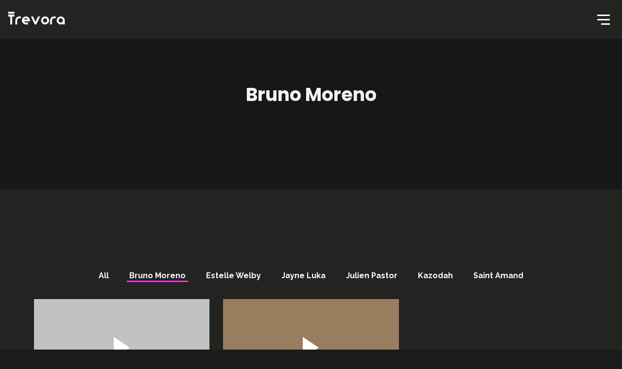

--- FILE ---
content_type: text/html; charset=UTF-8
request_url: https://trevora.fr/artist-videos/bruno-moreno/
body_size: 28369
content:
<!DOCTYPE html>
<html lang="fr-FR" itemscope itemtype="http://schema.org/WebPage">
<head>
	<meta charset="UTF-8">
	<meta name="viewport" content="width=device-width, initial-scale=1">
	<link rel="profile" href="http://gmpg.org/xfn/11">

	<title>Bruno Moreno &#8211; Trevora</title>
<meta name='robots' content='max-image-preview:large' />
	<style>img:is([sizes="auto" i], [sizes^="auto," i]) { contain-intrinsic-size: 3000px 1500px }</style>
	<link rel='dns-prefetch' href='//fonts.googleapis.com' />
<link href='https://fonts.gstatic.com' crossorigin rel='preconnect' />
<link rel="alternate" type="application/rss+xml" title="Trevora &raquo; Flux" href="https://trevora.fr/feed/" />
<link rel="alternate" type="application/rss+xml" title="Trevora &raquo; Flux des commentaires" href="https://trevora.fr/comments/feed/" />
<link rel="alternate" type="application/rss+xml" title="Flux pour Trevora &raquo; Bruno Moreno Artist" href="https://trevora.fr/artist-videos/bruno-moreno/feed/" />
<script type="text/javascript">
/* <![CDATA[ */
window._wpemojiSettings = {"baseUrl":"https:\/\/s.w.org\/images\/core\/emoji\/16.0.1\/72x72\/","ext":".png","svgUrl":"https:\/\/s.w.org\/images\/core\/emoji\/16.0.1\/svg\/","svgExt":".svg","source":{"concatemoji":"https:\/\/trevora.fr\/wp-includes\/js\/wp-emoji-release.min.js?ver=6.8.2"}};
/*! This file is auto-generated */
!function(s,n){var o,i,e;function c(e){try{var t={supportTests:e,timestamp:(new Date).valueOf()};sessionStorage.setItem(o,JSON.stringify(t))}catch(e){}}function p(e,t,n){e.clearRect(0,0,e.canvas.width,e.canvas.height),e.fillText(t,0,0);var t=new Uint32Array(e.getImageData(0,0,e.canvas.width,e.canvas.height).data),a=(e.clearRect(0,0,e.canvas.width,e.canvas.height),e.fillText(n,0,0),new Uint32Array(e.getImageData(0,0,e.canvas.width,e.canvas.height).data));return t.every(function(e,t){return e===a[t]})}function u(e,t){e.clearRect(0,0,e.canvas.width,e.canvas.height),e.fillText(t,0,0);for(var n=e.getImageData(16,16,1,1),a=0;a<n.data.length;a++)if(0!==n.data[a])return!1;return!0}function f(e,t,n,a){switch(t){case"flag":return n(e,"\ud83c\udff3\ufe0f\u200d\u26a7\ufe0f","\ud83c\udff3\ufe0f\u200b\u26a7\ufe0f")?!1:!n(e,"\ud83c\udde8\ud83c\uddf6","\ud83c\udde8\u200b\ud83c\uddf6")&&!n(e,"\ud83c\udff4\udb40\udc67\udb40\udc62\udb40\udc65\udb40\udc6e\udb40\udc67\udb40\udc7f","\ud83c\udff4\u200b\udb40\udc67\u200b\udb40\udc62\u200b\udb40\udc65\u200b\udb40\udc6e\u200b\udb40\udc67\u200b\udb40\udc7f");case"emoji":return!a(e,"\ud83e\udedf")}return!1}function g(e,t,n,a){var r="undefined"!=typeof WorkerGlobalScope&&self instanceof WorkerGlobalScope?new OffscreenCanvas(300,150):s.createElement("canvas"),o=r.getContext("2d",{willReadFrequently:!0}),i=(o.textBaseline="top",o.font="600 32px Arial",{});return e.forEach(function(e){i[e]=t(o,e,n,a)}),i}function t(e){var t=s.createElement("script");t.src=e,t.defer=!0,s.head.appendChild(t)}"undefined"!=typeof Promise&&(o="wpEmojiSettingsSupports",i=["flag","emoji"],n.supports={everything:!0,everythingExceptFlag:!0},e=new Promise(function(e){s.addEventListener("DOMContentLoaded",e,{once:!0})}),new Promise(function(t){var n=function(){try{var e=JSON.parse(sessionStorage.getItem(o));if("object"==typeof e&&"number"==typeof e.timestamp&&(new Date).valueOf()<e.timestamp+604800&&"object"==typeof e.supportTests)return e.supportTests}catch(e){}return null}();if(!n){if("undefined"!=typeof Worker&&"undefined"!=typeof OffscreenCanvas&&"undefined"!=typeof URL&&URL.createObjectURL&&"undefined"!=typeof Blob)try{var e="postMessage("+g.toString()+"("+[JSON.stringify(i),f.toString(),p.toString(),u.toString()].join(",")+"));",a=new Blob([e],{type:"text/javascript"}),r=new Worker(URL.createObjectURL(a),{name:"wpTestEmojiSupports"});return void(r.onmessage=function(e){c(n=e.data),r.terminate(),t(n)})}catch(e){}c(n=g(i,f,p,u))}t(n)}).then(function(e){for(var t in e)n.supports[t]=e[t],n.supports.everything=n.supports.everything&&n.supports[t],"flag"!==t&&(n.supports.everythingExceptFlag=n.supports.everythingExceptFlag&&n.supports[t]);n.supports.everythingExceptFlag=n.supports.everythingExceptFlag&&!n.supports.flag,n.DOMReady=!1,n.readyCallback=function(){n.DOMReady=!0}}).then(function(){return e}).then(function(){var e;n.supports.everything||(n.readyCallback(),(e=n.source||{}).concatemoji?t(e.concatemoji):e.wpemoji&&e.twemoji&&(t(e.twemoji),t(e.wpemoji)))}))}((window,document),window._wpemojiSettings);
/* ]]> */
</script>

<link rel='stylesheet' id='mediaelement-css' href='https://trevora.fr/wp-includes/js/mediaelement/mediaelementplayer-legacy.min.css?ver=4.2.17' type='text/css' media='all' />
<link rel='stylesheet' id='wp-mediaelement-css' href='https://trevora.fr/wp-includes/js/mediaelement/wp-mediaelement.min.css?ver=6.8.2' type='text/css' media='all' />
<link rel='stylesheet' id='dashicons-css' href='https://trevora.fr/wp-includes/css/dashicons.min.css?ver=6.8.2' type='text/css' media='all' />
<link rel='stylesheet' id='simplebar-css' href='https://trevora.fr/wp-content/plugins/wolf-playlist-manager/assets/css/simplebar.css?ver=4.2.3' type='text/css' media='all' />
<link rel='stylesheet' id='wpm-css' href='https://trevora.fr/wp-content/plugins/wolf-playlist-manager/assets/css/wpm.min.css?ver=1.3.8' type='text/css' media='all' />
<style id='wp-emoji-styles-inline-css' type='text/css'>

	img.wp-smiley, img.emoji {
		display: inline !important;
		border: none !important;
		box-shadow: none !important;
		height: 1em !important;
		width: 1em !important;
		margin: 0 0.07em !important;
		vertical-align: -0.1em !important;
		background: none !important;
		padding: 0 !important;
	}
</style>
<link rel='stylesheet' id='wp-block-library-css' href='https://trevora.fr/wp-includes/css/dist/block-library/style.min.css?ver=6.8.2' type='text/css' media='all' />
<style id='classic-theme-styles-inline-css' type='text/css'>
/*! This file is auto-generated */
.wp-block-button__link{color:#fff;background-color:#32373c;border-radius:9999px;box-shadow:none;text-decoration:none;padding:calc(.667em + 2px) calc(1.333em + 2px);font-size:1.125em}.wp-block-file__button{background:#32373c;color:#fff;text-decoration:none}
</style>
<style id='global-styles-inline-css' type='text/css'>
:root{--wp--preset--aspect-ratio--square: 1;--wp--preset--aspect-ratio--4-3: 4/3;--wp--preset--aspect-ratio--3-4: 3/4;--wp--preset--aspect-ratio--3-2: 3/2;--wp--preset--aspect-ratio--2-3: 2/3;--wp--preset--aspect-ratio--16-9: 16/9;--wp--preset--aspect-ratio--9-16: 9/16;--wp--preset--color--black: #000000;--wp--preset--color--cyan-bluish-gray: #abb8c3;--wp--preset--color--white: #ffffff;--wp--preset--color--pale-pink: #f78da7;--wp--preset--color--vivid-red: #cf2e2e;--wp--preset--color--luminous-vivid-orange: #ff6900;--wp--preset--color--luminous-vivid-amber: #fcb900;--wp--preset--color--light-green-cyan: #7bdcb5;--wp--preset--color--vivid-green-cyan: #00d084;--wp--preset--color--pale-cyan-blue: #8ed1fc;--wp--preset--color--vivid-cyan-blue: #0693e3;--wp--preset--color--vivid-purple: #9b51e0;--wp--preset--gradient--vivid-cyan-blue-to-vivid-purple: linear-gradient(135deg,rgba(6,147,227,1) 0%,rgb(155,81,224) 100%);--wp--preset--gradient--light-green-cyan-to-vivid-green-cyan: linear-gradient(135deg,rgb(122,220,180) 0%,rgb(0,208,130) 100%);--wp--preset--gradient--luminous-vivid-amber-to-luminous-vivid-orange: linear-gradient(135deg,rgba(252,185,0,1) 0%,rgba(255,105,0,1) 100%);--wp--preset--gradient--luminous-vivid-orange-to-vivid-red: linear-gradient(135deg,rgba(255,105,0,1) 0%,rgb(207,46,46) 100%);--wp--preset--gradient--very-light-gray-to-cyan-bluish-gray: linear-gradient(135deg,rgb(238,238,238) 0%,rgb(169,184,195) 100%);--wp--preset--gradient--cool-to-warm-spectrum: linear-gradient(135deg,rgb(74,234,220) 0%,rgb(151,120,209) 20%,rgb(207,42,186) 40%,rgb(238,44,130) 60%,rgb(251,105,98) 80%,rgb(254,248,76) 100%);--wp--preset--gradient--blush-light-purple: linear-gradient(135deg,rgb(255,206,236) 0%,rgb(152,150,240) 100%);--wp--preset--gradient--blush-bordeaux: linear-gradient(135deg,rgb(254,205,165) 0%,rgb(254,45,45) 50%,rgb(107,0,62) 100%);--wp--preset--gradient--luminous-dusk: linear-gradient(135deg,rgb(255,203,112) 0%,rgb(199,81,192) 50%,rgb(65,88,208) 100%);--wp--preset--gradient--pale-ocean: linear-gradient(135deg,rgb(255,245,203) 0%,rgb(182,227,212) 50%,rgb(51,167,181) 100%);--wp--preset--gradient--electric-grass: linear-gradient(135deg,rgb(202,248,128) 0%,rgb(113,206,126) 100%);--wp--preset--gradient--midnight: linear-gradient(135deg,rgb(2,3,129) 0%,rgb(40,116,252) 100%);--wp--preset--font-size--small: 13px;--wp--preset--font-size--medium: 20px;--wp--preset--font-size--large: 36px;--wp--preset--font-size--x-large: 42px;--wp--preset--spacing--20: 0.44rem;--wp--preset--spacing--30: 0.67rem;--wp--preset--spacing--40: 1rem;--wp--preset--spacing--50: 1.5rem;--wp--preset--spacing--60: 2.25rem;--wp--preset--spacing--70: 3.38rem;--wp--preset--spacing--80: 5.06rem;--wp--preset--shadow--natural: 6px 6px 9px rgba(0, 0, 0, 0.2);--wp--preset--shadow--deep: 12px 12px 50px rgba(0, 0, 0, 0.4);--wp--preset--shadow--sharp: 6px 6px 0px rgba(0, 0, 0, 0.2);--wp--preset--shadow--outlined: 6px 6px 0px -3px rgba(255, 255, 255, 1), 6px 6px rgba(0, 0, 0, 1);--wp--preset--shadow--crisp: 6px 6px 0px rgba(0, 0, 0, 1);}:where(.is-layout-flex){gap: 0.5em;}:where(.is-layout-grid){gap: 0.5em;}body .is-layout-flex{display: flex;}.is-layout-flex{flex-wrap: wrap;align-items: center;}.is-layout-flex > :is(*, div){margin: 0;}body .is-layout-grid{display: grid;}.is-layout-grid > :is(*, div){margin: 0;}:where(.wp-block-columns.is-layout-flex){gap: 2em;}:where(.wp-block-columns.is-layout-grid){gap: 2em;}:where(.wp-block-post-template.is-layout-flex){gap: 1.25em;}:where(.wp-block-post-template.is-layout-grid){gap: 1.25em;}.has-black-color{color: var(--wp--preset--color--black) !important;}.has-cyan-bluish-gray-color{color: var(--wp--preset--color--cyan-bluish-gray) !important;}.has-white-color{color: var(--wp--preset--color--white) !important;}.has-pale-pink-color{color: var(--wp--preset--color--pale-pink) !important;}.has-vivid-red-color{color: var(--wp--preset--color--vivid-red) !important;}.has-luminous-vivid-orange-color{color: var(--wp--preset--color--luminous-vivid-orange) !important;}.has-luminous-vivid-amber-color{color: var(--wp--preset--color--luminous-vivid-amber) !important;}.has-light-green-cyan-color{color: var(--wp--preset--color--light-green-cyan) !important;}.has-vivid-green-cyan-color{color: var(--wp--preset--color--vivid-green-cyan) !important;}.has-pale-cyan-blue-color{color: var(--wp--preset--color--pale-cyan-blue) !important;}.has-vivid-cyan-blue-color{color: var(--wp--preset--color--vivid-cyan-blue) !important;}.has-vivid-purple-color{color: var(--wp--preset--color--vivid-purple) !important;}.has-black-background-color{background-color: var(--wp--preset--color--black) !important;}.has-cyan-bluish-gray-background-color{background-color: var(--wp--preset--color--cyan-bluish-gray) !important;}.has-white-background-color{background-color: var(--wp--preset--color--white) !important;}.has-pale-pink-background-color{background-color: var(--wp--preset--color--pale-pink) !important;}.has-vivid-red-background-color{background-color: var(--wp--preset--color--vivid-red) !important;}.has-luminous-vivid-orange-background-color{background-color: var(--wp--preset--color--luminous-vivid-orange) !important;}.has-luminous-vivid-amber-background-color{background-color: var(--wp--preset--color--luminous-vivid-amber) !important;}.has-light-green-cyan-background-color{background-color: var(--wp--preset--color--light-green-cyan) !important;}.has-vivid-green-cyan-background-color{background-color: var(--wp--preset--color--vivid-green-cyan) !important;}.has-pale-cyan-blue-background-color{background-color: var(--wp--preset--color--pale-cyan-blue) !important;}.has-vivid-cyan-blue-background-color{background-color: var(--wp--preset--color--vivid-cyan-blue) !important;}.has-vivid-purple-background-color{background-color: var(--wp--preset--color--vivid-purple) !important;}.has-black-border-color{border-color: var(--wp--preset--color--black) !important;}.has-cyan-bluish-gray-border-color{border-color: var(--wp--preset--color--cyan-bluish-gray) !important;}.has-white-border-color{border-color: var(--wp--preset--color--white) !important;}.has-pale-pink-border-color{border-color: var(--wp--preset--color--pale-pink) !important;}.has-vivid-red-border-color{border-color: var(--wp--preset--color--vivid-red) !important;}.has-luminous-vivid-orange-border-color{border-color: var(--wp--preset--color--luminous-vivid-orange) !important;}.has-luminous-vivid-amber-border-color{border-color: var(--wp--preset--color--luminous-vivid-amber) !important;}.has-light-green-cyan-border-color{border-color: var(--wp--preset--color--light-green-cyan) !important;}.has-vivid-green-cyan-border-color{border-color: var(--wp--preset--color--vivid-green-cyan) !important;}.has-pale-cyan-blue-border-color{border-color: var(--wp--preset--color--pale-cyan-blue) !important;}.has-vivid-cyan-blue-border-color{border-color: var(--wp--preset--color--vivid-cyan-blue) !important;}.has-vivid-purple-border-color{border-color: var(--wp--preset--color--vivid-purple) !important;}.has-vivid-cyan-blue-to-vivid-purple-gradient-background{background: var(--wp--preset--gradient--vivid-cyan-blue-to-vivid-purple) !important;}.has-light-green-cyan-to-vivid-green-cyan-gradient-background{background: var(--wp--preset--gradient--light-green-cyan-to-vivid-green-cyan) !important;}.has-luminous-vivid-amber-to-luminous-vivid-orange-gradient-background{background: var(--wp--preset--gradient--luminous-vivid-amber-to-luminous-vivid-orange) !important;}.has-luminous-vivid-orange-to-vivid-red-gradient-background{background: var(--wp--preset--gradient--luminous-vivid-orange-to-vivid-red) !important;}.has-very-light-gray-to-cyan-bluish-gray-gradient-background{background: var(--wp--preset--gradient--very-light-gray-to-cyan-bluish-gray) !important;}.has-cool-to-warm-spectrum-gradient-background{background: var(--wp--preset--gradient--cool-to-warm-spectrum) !important;}.has-blush-light-purple-gradient-background{background: var(--wp--preset--gradient--blush-light-purple) !important;}.has-blush-bordeaux-gradient-background{background: var(--wp--preset--gradient--blush-bordeaux) !important;}.has-luminous-dusk-gradient-background{background: var(--wp--preset--gradient--luminous-dusk) !important;}.has-pale-ocean-gradient-background{background: var(--wp--preset--gradient--pale-ocean) !important;}.has-electric-grass-gradient-background{background: var(--wp--preset--gradient--electric-grass) !important;}.has-midnight-gradient-background{background: var(--wp--preset--gradient--midnight) !important;}.has-small-font-size{font-size: var(--wp--preset--font-size--small) !important;}.has-medium-font-size{font-size: var(--wp--preset--font-size--medium) !important;}.has-large-font-size{font-size: var(--wp--preset--font-size--large) !important;}.has-x-large-font-size{font-size: var(--wp--preset--font-size--x-large) !important;}
:where(.wp-block-post-template.is-layout-flex){gap: 1.25em;}:where(.wp-block-post-template.is-layout-grid){gap: 1.25em;}
:where(.wp-block-columns.is-layout-flex){gap: 2em;}:where(.wp-block-columns.is-layout-grid){gap: 2em;}
:root :where(.wp-block-pullquote){font-size: 1.5em;line-height: 1.6;}
</style>
<link rel='stylesheet' id='contact-form-7-css' href='https://trevora.fr/wp-content/plugins/contact-form-7/includes/css/styles.css?ver=6.1.1' type='text/css' media='all' />
<link rel='stylesheet' id='wolf-custom-post-meta-css' href='https://trevora.fr/wp-content/plugins/wolf-custom-post-meta/assets/css/wcpm.min.css?ver=1.0.3' type='text/css' media='all' />
<link rel='stylesheet' id='wolf-gram-css' href='https://trevora.fr/wp-content/plugins/wolf-gram/assets/css/instagram.min.css?ver=1.6.2' type='text/css' media='all' />
<link rel='stylesheet' id='wolf-twitter-css' href='https://trevora.fr/wp-content/plugins/wolf-twitter/assets/css/twitter.min.css?ver=3.0.5' type='text/css' media='all' />
<style id='woocommerce-inline-inline-css' type='text/css'>
.woocommerce form .form-row .required { visibility: visible; }
</style>
<link rel='stylesheet' id='brands-styles-css' href='https://trevora.fr/wp-content/plugins/woocommerce/assets/css/brands.css?ver=10.1.2' type='text/css' media='all' />
<link rel='stylesheet' id='phase-google-fonts-css' href='https://fonts.googleapis.com/css?family=Oswald:400:700%7CPlayfair+Display:400:700%7CRaleway:400,700%7CPoppins:400,600,700,800,900%7CSpecial+Elite%7COpen+Sans&#038;subset=latin,latin-ext' type='text/css' media='all' />
<link rel='stylesheet' id='font-awesome-css' href='https://trevora.fr/wp-content/plugins/js_composer/assets/lib/bower/font-awesome/css/font-awesome.min.css?ver=5.7' type='text/css' media='all' />
<link rel='stylesheet' id='socicon-css' href='https://trevora.fr/wp-content/themes/phase/assets/css/lib/fonts/socicon/socicon.min.css?ver=1.3.3' type='text/css' media='all' />
<link rel='stylesheet' id='linea-icons-css' href='https://trevora.fr/wp-content/themes/phase/assets/css/lib/fonts/linea-icons/linea-icons.min.css?ver=1.3.3' type='text/css' media='all' />
<link rel='stylesheet' id='linearicons-css' href='https://trevora.fr/wp-content/themes/phase/assets/css/lib/fonts/linearicons/linearicons.min.css?ver=1.3.3' type='text/css' media='all' />
<link rel='stylesheet' id='normalize-css' href='https://trevora.fr/wp-content/themes/phase/assets/css/lib/normalize.min.css?ver=3.0.0' type='text/css' media='all' />
<link rel='stylesheet' id='flexslider-css' href='https://trevora.fr/wp-content/plugins/js_composer/assets/lib/bower/flexslider/flexslider.min.css?ver=5.7' type='text/css' media='all' />
<link rel='stylesheet' id='fancybox-css' href='https://trevora.fr/wp-content/themes/phase/assets/css/lib/jquery.fancybox.min.css?ver=3.5.2' type='text/css' media='all' />
<link rel='stylesheet' id='phase-style-css' href='https://trevora.fr/wp-content/themes/phase/assets/css/main.min.css?ver=1.3.3' type='text/css' media='all' />
<style id='phase-style-inline-css' type='text/css'>
/* Color Scheme */ /* Body Background Color */ body, .frame-border{ background-color: #1b1b1b; } /* Page Background Color */ .site-header, .post-header-container, .content-inner, #logo-bar, .nav-bar, .loading-overlay, .no-hero #hero, .wvc-font-default, #topbar{ background-color: #232322; } .wvc-interactive-overlays-inner:before, .wvc-interactive-links-inner:before{ } .spinner:before, .spinner:after{ background-color: #232322; } /* Submenu color */ #site-navigation-primary-desktop .mega-menu-panel, #site-navigation-primary-desktop ul.sub-menu, #mobile-menu-panel, .mobile-menu-toggle .nav-bar, .offcanvas-menu-panel, .lateral-menu-panel, .side-panel{ background:#212121; } .menu-hover-style-border-top .nav-menu li:hover, .menu-hover-style-border-top .nav-menu li.current_page_item, .menu-hover-style-border-top .nav-menu li.current-menu-parent, .menu-hover-style-border-top .nav-menu li.current-menu-ancestor, .menu-hover-style-border-top .nav-menu li.current-menu-item, .menu-hover-style-border-top .nav-menu li.menu-link-active{ box-shadow: inset 0px 5px 0px 0px #212121; } .menu-hover-style-plain .nav-menu li:hover, .menu-hover-style-plain .nav-menu li.current_page_item, .menu-hover-style-plain .nav-menu li.current-menu-parent, .menu-hover-style-plain .nav-menu li.current-menu-ancestor, .menu-hover-style-plain .nav-menu li.current-menu-item, .menu-hover-style-plain .nav-menu li.menu-link-active{ background:#212121; } .panel-closer-overlay{ background:#212121; } .overlay-menu-panel{ background:rgba( 33,33,33, 0.95); } /* Sub menu Font Color */ .nav-menu-desktop li ul li:not(.menu-button-primary):not(.menu-button-secondary) .menu-item-text-container, .nav-menu-desktop li ul.sub-menu li:not(.menu-button-primary):not(.menu-button-secondary).menu-item-has-children > a:before, .nav-menu-desktop li ul li.not-linked > a:first-child .menu-item-text-container, .mobile-menu-toggle .nav-bar .hamburger-icon .line{ color: #ffffff; } .nav-menu-vertical li a, .nav-menu-mobile li a, .nav-menu-vertical li.menu-item-has-children:before, .nav-menu-vertical li.page_item_has_children:before, .nav-menu-vertical li.active:before, .nav-menu-mobile li.menu-item-has-children:before, .nav-menu-mobile li.page_item_has_children:before, .nav-menu-mobile li.active:before{ color: #ffffff!important; } .nav-menu-desktop li ul.sub-menu li.menu-item-has-children > a:before{ color: #ffffff; } body.wolf.mobile-menu-toggle .hamburger-icon .line, body.wolf.overlay-menu-toggle.menu-style-transparent .hamburger-icon .line, body.wolf.overlay-menu-toggle.menu-style-semi-transparent-white .hamburger-icon .line, body.wolf.overlay-menu-toggle.menu-style-semi-transparent-black .hamburger-icon .line, body.wolf.offcanvas-menu-toggle.menu-style-transparent .hamburger-icon .line, body.wolf.offcanvas-menu-toggle.menu-style-semi-transparent-white .hamburger-icon .line, body.wolf.offcanvas-menu-toggle.menu-style-semi-transparent-black .hamburger-icon .line, body.wolf.side-panel-toggle.menu-style-transparent .hamburger-icon .line, body.wolf.side-panel-toggle.menu-style-semi-transparent-white .hamburger-icon .line, body.wolf.side-panel-toggle.menu-style-semi-transparent-black .hamburger-icon .line { background-color: #ffffff !important; } .overlay-menu-toggle .nav-bar, .overlay-menu-toggle .nav-bar a, .overlay-menu-toggle .nav-bar strong { color: #ffffff !important; } .overlay-menu-toggle.menu-style-transparent.hero-font-light a, .overlay-menu-toggle.menu-style-semi-transparent-black.hero-font-light a, .overlay-menu-toggle.menu-style-semi-transparent-white.hero-font-light a, .menu-layout-overlay.desktop .overlay-menu-panel a, .menu-layout-lateral.desktop .lateral-menu-panel a, .lateral-menu-panel-inner, .lateral-menu-panel-inner a{ color: #ffffff; } .mobile-menu-toggle.menu-style-transparent.hero-font-light .logo-svg *, .overlay-menu-toggle.menu-style-transparent.hero-font-light .logo-svg *, .overlay-menu-toggle.menu-style-semi-transparent-black.hero-font-light .logo-svg *, .overlay-menu-toggle.menu-style-semi-transparent-white.hero-font-light .logo-svg *, .menu-layout-overlay.desktop .overlay-menu-panel .logo-svg *, .menu-layout-lateral.desktop .lateral-menu-panel .logo-svg *, .lateral-menu-panel-inner .logo-svg *{ fill:#ffffff!important; } .cart-panel, .cart-panel a, .cart-panel strong, .cart-panel b{ color: #ffffff!important; } /* Accent Color */ .accent{ color:#ed36e4; } #phase-loading-point{ color:#ed36e4; } .wvc-single-image-overlay-title span:after{ color:#ed36e4; } .link, p:not(.attachment) > a:not(.no-link-style):not(.button):not(.button-download):not(.added_to_cart):not(.button-secondary):not(.menu-link):not(.filter-link):not(.entry-link):not(.more-link):not(.wvc-image-inner):not(.wvc-button):not(.wvc-bigtext-link):not(.wvc-fittext-link):not(.ui-tabs-anchor):not(.wvc-icon-title-link):not(.wvc-icon-link):not(.wvc-social-icon-link):not(.wvc-team-member-social):not(.wolf-tweet-link):not(.author-link):not(.gallery-quickview):hover{ color:#ed36e4; border-color:#ed36e4; } .link:after, p:not(.attachment) > a:not(.no-link-style):not(.button):not(.button-download):not(.added_to_cart):not(.button-secondary):not(.menu-link):not(.filter-link):not(.entry-link):not(.more-link):not(.wvc-image-inner):not(.wvc-button):not(.wvc-bigtext-link):not(.wvc-fittext-link):not(.ui-tabs-anchor):not(.wvc-icon-title-link):not(.wvc-icon-link):not(.wvc-social-icon-link):not(.wvc-team-member-social):not(.wolf-tweet-link):not(.author-link):not(.gallery-quickview):after{ background-color:#ed36e4!important; } .wolf-bigtweet-content a{ color:#ed36e4!important; } .nav-menu li.sale .menu-item-text-container:before, .nav-menu-mobile li.sale .menu-item-text-container:before{ background:#ed36e4!important; } .nav-menu-desktop li ul.sub-menu li:not(.menu-button-primary):not(.menu-button-secondary) a:hover .menu-item-inner .menu-item-text-container, .nav-menu-desktop li ul.sub-menu li:not(.menu-button-primary):not(.menu-button-secondary) a:focus .menu-item-inner .menu-item-text-container { color:#ed36e4; } .entry-post-standard .entry-title a:hover, .entry-artist-list a:hover{ color:#ed36e4!important; } .entry-product .woocommerce-Price-amount{ color:#ed36e4; } .entry-post-grid_classic:hover .entry-title, .entry-post-masonry:hover .entry-title, .entry-post-list:hover .entry-title, .entry-post-masonry_modern.format-standard:hover .entry-title, .entry-post-masonry_modern.format-chat:hover .entry-title, .wolf-tweet-link:hover{ color:#ed36e4; } .single-artist .artist-meta a>span{ color:#ed36e4; } .proof-photo.selected .proof-photo__bg, .widget_price_filter .ui-slider .ui-slider-range, mark, p.demo_store, .woocommerce-store-notice{ background-color:#ed36e4; } .button-secondary{ background-color:#ed36e4; border-color:#ed36e4; } .nav-menu li.menu-button-primary > a:first-child > .menu-item-inner{ border-color:#ed36e4; background-color:#ed36e4; } .nav-menu li.menu-button-secondary > a:first-child > .menu-item-inner{ border-color:#ed36e4; } .nav-menu li.menu-button-secondary > a:first-child > .menu-item-inner:hover{ background-color:#ed36e4; } .fancybox-thumbs>ul>li:before{ border-color:#ed36e4; } input[type=text]:focus, input[type=search]:focus, input[type=tel]:focus, input[type=time]:focus, input[type=url]:focus, input[type=week]:focus, input[type=password]:focus, input[type=color]:focus, input[type=date]:focus, input[type=datetime]:focus, input[type=datetime-local]:focus, input[type=email]:focus, input[type=month]:focus, input[type=number]:focus, textarea:focus{ } .button, .button-download, .added_to_cart, input[type='submit'], .more-link{ background-color:#ed36e4; border-color:#ed36e4; } span.onsale, .wvc-background-color-accent, .entry-post-grid_classic .category-label:hover, .entry-post-grid_modern .category-label:hover, .entry-post-masonry .category-label:hover, .entry-post-masonry_modern .category-label:hover, .entry-post-metro .category-label:hover, .entry-post-metro_modern .category-label:hover, .entry-post-mosaic .category-label:hover, .entry-post-list .category-label:hover, .entry-post-lateral .category-label:hover, { background-color:#ed36e4; } span.onsale{ background-color:#ed36e4!important; } .page-numbers.current{ background-color:#ed36e4!important; } .wvc-highlight-accent{ background-color:#ed36e4; color:#fff; } .wvc-icon-background-color-accent{ box-shadow:0 0 0 0 #ed36e4; background-color:#ed36e4; color:#ed36e4; border-color:#ed36e4; } .wvc-icon-background-color-accent .wvc-icon-background-fill{ box-shadow:0 0 0 0 #ed36e4; background-color:#ed36e4; } .wvc-button-background-color-accent{ background-color:#ed36e4; color:#ed36e4; border-color:#ed36e4; } .wvc-button-background-color-accent .wvc-button-background-fill{ box-shadow:0 0 0 0 #ed36e4; background-color:#ed36e4; } .wvc-svg-icon-color-accent svg * { stroke:#ed36e4!important; } .wvc-one-page-nav-bullet-tip{ background-color: #ed36e4; } .wvc-one-page-nav-bullet-tip:before{ border-color: transparent transparent transparent #ed36e4; } .accent, .comment-reply-link, .bypostauthor .avatar, .wolf-bigtweet-content:before{ color:#ed36e4; } .wvc-button-color-button-accent, .more-link, .buton-accent{ background-color: #ed36e4; border-color: #ed36e4; } .wvc-ils-active .wvc-ils-item-title:after, .wvc-interactive-link-item a:hover .wvc-ils-item-title:after { color:#ed36e4; } .wvc-io-active .wvc-io-item-title:after, .wvc-interactive-overlay-item a:hover .wvc-io-item-title:after { color:#ed36e4; } /*.wvc-ils-item-title:before, .wvc-io-item-title:before{ background-color: #ed36e4; }*/ /* WVC icons */ .wvc-icon-color-accent{ color:#ed36e4; } .wvc-icon-background-color-accent{ box-shadow:0 0 0 0 #ed36e4; background-color:#ed36e4; color:#ed36e4; border-color:#ed36e4; } .wvc-icon-background-color-accent .wvc-icon-background-fill{ box-shadow:0 0 0 0 #ed36e4; background-color:#ed36e4; } #ajax-progress-bar, .side-panel, .cart-icon-product-count{ background:#ed36e4; } .background-accent, .mejs-container .mejs-controls .mejs-time-rail .mejs-time-current, .mejs-container .mejs-controls .mejs-time-rail .mejs-time-current, .mejs-container .mejs-controls .mejs-horizontal-volume-slider .mejs-horizontal-volume-current{ background: #ed36e4!important; } .trigger{ background-color: #ed36e4!important; border : solid 1px #ed36e4; } .bypostauthor .avatar { border: 3px solid #ed36e4; } ::selection { background: #ed36e4; } ::-moz-selection { background: #ed36e4; } .spinner{ color:#ed36e4; } /********************* WVC ***********************/ .wvc-icon-box.wvc-icon-type-circle .wvc-icon-no-custom-style.wvc-hover-fill-in:hover, .wvc-icon-box.wvc-icon-type-square .wvc-icon-no-custom-style.wvc-hover-fill-in:hover { -webkit-box-shadow: inset 0 0 0 1em #ed36e4; box-shadow: inset 0 0 0 1em #ed36e4; border-color: #ed36e4; } .wvc-pricing-table-featured-text, .wvc-pricing-table-price-strike:before, .wvc-pricing-table-button a{ background: #ed36e4; } .wvc-pricing-table-price, .wvc-pricing-table-currency{ color: #ed36e4; } .wvc-team-member-social-container a:hover{ color: #ed36e4; } /* Main Text Color */ body, .nav-label{ color:#f4f4f4; } .spinner-color, .sk-child:before, .sk-circle:before, .sk-cube:before{ background-color: #f4f4f4!important; } /* Secondary Text Color */ /* Strong Text Color */ a,strong, .products li .price, .products li .star-rating, .wr-print-button, table.cart thead, #content table.cart thead{ color: #ffffff; } .menu-hover-style-underline .nav-menu-desktop li a span.menu-item-text-container:after, .menu-hover-style-underline-centered .nav-menu-desktop li a span.menu-item-text-container:after{ background: #ffffff; } .menu-hover-style-line .nav-menu li a span.menu-item-text-container:after{ background-color: #ffffff; } .bit-widget-container, .entry-link{ color: #ffffff; } .wr-stars>span.wr-star-voted:before, .wr-stars>span.wr-star-voted~span:before{ color: #ffffff!important; } /* Border Color */ .author-box, input[type=text], input[type=search], input[type=tel], input[type=time], input[type=url], input[type=week], input[type=password], input[type=checkbox], input[type=color], input[type=date], input[type=datetime], input[type=datetime-local], input[type=email], input[type=month], input[type=number], select, textarea{ border-color:rgba( 255,255,255, 0.08); } .widget-title, .woocommerce-tabs ul.tabs{ border-bottom-color:rgba( 255,255,255, 0.08); } .widget_layered_nav_filters ul li a{ border-color:rgba( 255,255,255, 0.08); } hr{ background:rgba( 255,255,255, 0.08); } .link:after, .underline:after, p:not(.attachment) > a:not(.no-link-style):not(.button):not(.button-download):not(.added_to_cart):not(.button-secondary):not(.menu-link):not(.filter-link):not(.entry-link):not(.more-link):not(.wvc-image-inner):not(.wvc-button):not(.wvc-bigtext-link):not(.wvc-fittext-link):not(.ui-tabs-anchor):not(.wvc-icon-title-link):not(.wvc-icon-link):not(.wvc-social-icon-link):not(.wvc-team-member-social):not(.wolf-tweet-link):not(.author-link):after, .link:before, .underline:before, p:not(.attachment) > a:not(.no-link-style):not(.button):not(.button-download):not(.added_to_cart):not(.button-secondary):not(.menu-link):not(.filter-link):not(.entry-link):not(.more-link):not(.wvc-image-inner):not(.wvc-button):not(.wvc-bigtext-link):not(.wvc-fittext-link):not(.ui-tabs-anchor):not(.wvc-icon-title-link):not(.wvc-icon-link):not(.wvc-social-icon-link):not(.wvc-team-member-social):not(.wolf-tweet-link):not(.author-link):before{ background: #ed36e4!important; } .category-filter ul li a:before{ background-color:#ed36e4!important; } .category-label, #back-to-top:hover{ background:#ed36e4!important; } .entry-video:hover .video-play-button, .video-opener:hover{ border-left-color:#ed36e4!important; } .widget.widget_pages ul li a:hover, .widget.widget_recent_entries ul li a:hover, .widget.widget_recent_comments ul li a:hover, .widget.widget_archive ul li a:hover, .widget.widget_categories ul li a:hover, .widget.widget_meta ul li a:hover, .widget.widget_product_categories ul li a:hover, .widget.widget_nav_menu ul li a:hover, .wvc-font-dark .widget.widget_pages ul li a:hover, .wvc-font-dark .widget.widget_recent_entries ul li a:hover, .wvc-font-dark .widget.widget_recent_comments ul li a:hover, .wvc-font-dark .widget.widget_archive ul li a:hover, .wvc-font-dark .widget.widget_categories ul li a:hover, .wvc-font-dark .widget.widget_meta ul li a:hover, .wvc-font-dark .widget.widget_product_categories ul li a:hover, .wvc-font-dark .widget.widget_nav_menu ul li a:hover, .wvc-font-light .widget.widget_pages ul li a:hover, .wvc-font-light .widget.widget_recent_entries ul li a:hover, .wvc-font-light .widget.widget_recent_comments ul li a:hover, .wvc-font-light .widget.widget_archive ul li a:hover, .wvc-font-light .widget.widget_categories ul li a:hover, .wvc-font-light .widget.widget_meta ul li a:hover, .wvc-font-light .widget.widget_product_categories ul li a:hover, .wvc-font-light .widget.widget_nav_menu ul li a:hover{ color:#ed36e4!important; } .widget.widget_tag_cloud .tagcloud a:hover, .wvc-font-dark .widget.widget_tag_cloud .tagcloud a:hover, .wvc-font-light .widget.widget_tag_cloud .tagcloud a:hover{ color:#ed36e4!important; } .wvc-breadcrumb a:hover{ color:#ed36e4!important; } .nav-menu-desktop > li:not(.menu-button-primary):not(.menu-button-secondary) > a:first-child .menu-item-text-container:before{ color:#ed36e4; } .accent-color-light .category-label{ color:#333!important; } .accent-color-dark .category-label{ color:#fff!important; } .accent-color-light #back-to-top:hover:after{ color:#333!important; } .accent-color-dark #back-to-top:hover:after{ color:#fff!important; } .phase_button{ background:#ed36e4; } .phase_button2 .wvc-button-background-fill{ background:#ed36e4; } .phase_button_text:hover{ color: #ed36e4; } .phase_button_alt:not(:hover){ background:#ed36e4; border-color:#ed36e4; } .phase_button_alt2:hover{ background:#ed36e4!important; border-color:#ed36e4!important; } .wvc-mailchimp-email{ border-color:#ed36e4!important; } .wpcf7-submit, .wpcf7-button-primary, .wvc-mailchimp-submit, input[type=submit]{ background:#ed36e4!important; border-color:#ed36e4!important; } .single_add_to_cart_button{ background:#ed36e4!important; border-color:#ed36e4!important; } .single-product .quantity .qty{ border-color:#ed36e4; } .single_add_to_cart_button:hover{ border-color:#ed36e4!important; } input.wvc-mailchimp-submit:hover{ border-color: #ed36e4!important; color: #ed36e4!important; } .wvc-ils-item-title:after{ } ul.wc-tabs li:hover a, ul.wc-tabs li.ui-tabs-active a, ul.wc-tabs li.active a, ul.wvc-tabs-menu li:hover a, ul.wvc-tabs-menu li.ui-tabs-active a, ul.wvc-tabs-menu li.active a{ box-shadow: inset 0 -2px 0 0 #ed36e4!important; } ul.wvc-tabs-menu li:hover a, ul.wvc-tabs-menu li.ui-tabs-active a, ul.wvc-tabs-menu li.active a, ul.wc-tabs li:hover a, ul.wc-tabs li.ui-tabs-active a, ul.wc-tabs li.active a{ color: #ed36e4!important; } .wvc-accordion .wvc-accordion-tab.ui-state-active { border-bottom-color: #ed36e4; } /* Secondary accent color */ .wvc-text-color-secondary_accent{ color:#ad6058; } .single-product .entry-single.sale ins .woocommerce-Price-amount{ color:#ed36e4; } .wolf-bigtweet-content:before, .wolf-bigtweet-content a{ color:#ed36e4!important; } .wvc-background-color-secondary_accent{ background-color:#ad6058; } .wvc-highlight-secondary_accent{ background-color:#ad6058; color:#fff; } .wvc-icon-background-color-secondary_accent{ box-shadow:0 0 0 0 #ad6058; background-color:#ad6058; color:#ad6058; border-color:#ad6058; } .wvc-icon-background-color-secondary_accent .wvc-icon-background-fill{ box-shadow:0 0 0 0 #ad6058; background-color:#ad6058; } .wvc-button-background-color-secondary_accent{ background-color:#ad6058; color:#ad6058; border-color:#ad6058; } .wvc-button-background-color-secondary_accent .wvc-button-background-fill{ box-shadow:0 0 0 0 #ad6058; background-color:#ad6058; } .wvc-svg-icon-color-secondary_accent svg * { stroke:#ad6058!important; } .wvc-button-color-button-secondary_accent{ background-color: #ad6058; border-color: #ad6058; } .wvc-pricing-table-price, .wvc-pricing-table-currency { color: #ad6058; } .wvc-pricing-table-button a, .wvc-pricing-table-price-strike:before { background-color: #ad6058; } .wvc-pricing-table-featured .wvc-pricing-table-price, .wvc-pricing-table-featured .wvc-pricing-table-currency { color: #ed36e4; } .wvc-pricing-table-featured .wvc-pricing-table-button a, .wvc-pricing-table-featured .wvc-pricing-table-price-strike:before { background-color: #ed36e4; } /* WVC icons */ .wvc-icon-color-secondary_accent{ color:#ad6058; } .wvc-icon-background-color-secondary_accent{ box-shadow:0 0 0 0 #ad6058; background-color:#ad6058; color:#ad6058; border-color:#ad6058; } .wvc-icon-background-color-secondary_accent .wvc-icon-background-fill{ box-shadow:0 0 0 0 #ad6058; background-color:#ad6058; } .wvc-background-color-default.wvc-font-light{ background-color:#232322; }
body, blockquote.wvc-testimonial-content, .tp-caption:not(h1):not(h2):not(h3):not(h4):not(h5){font-family: Raleway }.wvc-countdown-container .countdown-period, .bit-widget{font-family: Raleway!important }.nav-menu li,.cta-container{font-family:'Poppins'}.nav-menu li,.cta-container{font-weight: 600 }.nav-menu li,.cta-container{text-transform: uppercase }.nav-menu li,.cta-container{letter-spacing: 2px }.nav-menu ul ul li{text-transform: none }.nav-menu ul ul li{font-weight: 600 }.nav-menu ul ul li{letter-spacing: 0px!important; }h1,h2,h3,h4,h5,h6,.post-title,.entry-title,h2.entry-title > .entry-link,h2.entry-title,.widget-title,.wvc-counter-text,.wvc-countdown-period,.event-date,.logo-text,.wvc-interactive-links,.wvc-interactive-overlays,.heading-font{font-family:'Poppins'}h1:not(.wvc-bigtext),h2:not(.wvc-bigtext),h3:not(.wvc-bigtext),h4:not(.wvc-bigtext),h5:not(.wvc-bigtext),.post-title,.entry-title,h2.entry-title > .entry-link,h2.entry-title,.widget-title,.wvc-counter-text,.wvc-countdown-period,.location-title,.logo-text,.wvc-interactive-links,.wvc-interactive-overlays,.heading-font{font-weight: 700 }h1:not(.wvc-bigtext),h2:not(.wvc-bigtext),h3:not(.wvc-bigtext),h4:not(.wvc-bigtext),h5:not(.wvc-bigtext),.post-title,.entry-title,h2.entry-title > .entry-link,h2.entry-title,.widget-title,.wvc-counter-text,.wvc-countdown-period,.location-title,.logo-text,.wvc-interactive-links,.wvc-interactive-overlays,.heading-font{text-transform: none }
 .logo{ max-width:150px; } .nav-menu li.hot > a .menu-item-text-container:before{ content : "hot"; } .nav-menu li.new > a .menu-item-text-container:before{ content : "new"; } .nav-menu li.sale > a .menu-item-text-container:before{ content : "sale"; } 
.side-panel {background-image : url("https://usercontent.one/wp/trevora.fr/wp-content/uploads/2019/05/sea_bg_dark.jpg")!important}.overlay-menu-panel {background-image : url("https://usercontent.one/wp/trevora.fr/wp-content/uploads/2019/05/overlay-menu-bg.jpg")!important}.mega-menu-panel {background-image : url("https://usercontent.one/wp/trevora.fr/wp-content/uploads/2019/05/mega_menu_bg.jpg")!important}
 body.error404, body.single.password-protected{ background-image:url(https://trevora.fr/wp-content/uploads/2019/05/cropped-1.jpg)!important; } 
</style>
<link rel='stylesheet' id='phase-single-post-style-css' href='https://trevora.fr/wp-content/themes/phase/assets/css/single-post.css?ver=1.3.3' type='text/css' media='all' />
<link rel='stylesheet' id='phase-default-css' href='https://trevora.fr/wp-content/themes/phase/style.css?ver=1.3.3' type='text/css' media='all' />
<link rel='stylesheet' id='flickity-css' href='https://trevora.fr/wp-content/themes/phase/assets/css/lib/flickity.min.css?ver=2.0.5' type='text/css' media='all' />
<link rel='stylesheet' id='lity-css' href='https://trevora.fr/wp-content/plugins/wolf-visual-composer/assets/css/lib/lity.min.css?ver=2.2.2' type='text/css' media='all' />
<link rel='stylesheet' id='wvc-styles-css' href='https://trevora.fr/wp-content/plugins/wolf-visual-composer/assets/css/wvc.min.css?ver=3.7.21' type='text/css' media='all' />
<style id='wvc-styles-inline-css' type='text/css'>
 .wvc-background-color-black{ background-color:#000000; } .wvc-border-color-black{ border-color:#000000; } .wvc-button-background-color-black{ background-color:#000000; color:#000000; border-color:#000000; } .wvc-button-background-color-black .wvc-button-background-fill{ box-shadow:0 0 0 0 #000000; background-color:#000000; } .wvc-icon-color-black{ color:#000000; } .wvc-svg-icon-color-black svg *{ stroke:#000000!important; } .wvc-icon-background-color-black{ box-shadow:0 0 0 0 #000000; background-color:#000000; color:#000000; border-color:#000000; } .wvc-icon-background-color-black .wvc-icon-background-fill{ box-shadow:0 0 0 0 #000000; background-color:#000000; } .wvc-text-color-black{ color:#000000!important; } .wvc-background-color-lightergrey{ background-color:#f7f7f7; } .wvc-border-color-lightergrey{ border-color:#f7f7f7; } .wvc-button-background-color-lightergrey{ background-color:#f7f7f7; color:#f7f7f7; border-color:#f7f7f7; } .wvc-button-background-color-lightergrey .wvc-button-background-fill{ box-shadow:0 0 0 0 #f7f7f7; background-color:#f7f7f7; } .wvc-icon-color-lightergrey{ color:#f7f7f7; } .wvc-svg-icon-color-lightergrey svg *{ stroke:#f7f7f7!important; } .wvc-icon-background-color-lightergrey{ box-shadow:0 0 0 0 #f7f7f7; background-color:#f7f7f7; color:#f7f7f7; border-color:#f7f7f7; } .wvc-icon-background-color-lightergrey .wvc-icon-background-fill{ box-shadow:0 0 0 0 #f7f7f7; background-color:#f7f7f7; } .wvc-text-color-lightergrey{ color:#f7f7f7!important; } .wvc-background-color-darkgrey{ background-color:#444444; } .wvc-border-color-darkgrey{ border-color:#444444; } .wvc-button-background-color-darkgrey{ background-color:#444444; color:#444444; border-color:#444444; } .wvc-button-background-color-darkgrey .wvc-button-background-fill{ box-shadow:0 0 0 0 #444444; background-color:#444444; } .wvc-icon-color-darkgrey{ color:#444444; } .wvc-svg-icon-color-darkgrey svg *{ stroke:#444444!important; } .wvc-icon-background-color-darkgrey{ box-shadow:0 0 0 0 #444444; background-color:#444444; color:#444444; border-color:#444444; } .wvc-icon-background-color-darkgrey .wvc-icon-background-fill{ box-shadow:0 0 0 0 #444444; background-color:#444444; } .wvc-text-color-darkgrey{ color:#444444!important; } .wvc-background-color-white{ background-color:#ffffff; } .wvc-border-color-white{ border-color:#ffffff; } .wvc-button-background-color-white{ background-color:#ffffff; color:#ffffff; border-color:#ffffff; } .wvc-button-background-color-white .wvc-button-background-fill{ box-shadow:0 0 0 0 #ffffff; background-color:#ffffff; } .wvc-icon-color-white{ color:#ffffff; } .wvc-svg-icon-color-white svg *{ stroke:#ffffff!important; } .wvc-icon-background-color-white{ box-shadow:0 0 0 0 #ffffff; background-color:#ffffff; color:#ffffff; border-color:#ffffff; } .wvc-icon-background-color-white .wvc-icon-background-fill{ box-shadow:0 0 0 0 #ffffff; background-color:#ffffff; } .wvc-text-color-white{ color:#ffffff!important; } .wvc-background-color-orange{ background-color:#F7BE68; } .wvc-border-color-orange{ border-color:#F7BE68; } .wvc-button-background-color-orange{ background-color:#F7BE68; color:#F7BE68; border-color:#F7BE68; } .wvc-button-background-color-orange .wvc-button-background-fill{ box-shadow:0 0 0 0 #F7BE68; background-color:#F7BE68; } .wvc-icon-color-orange{ color:#F7BE68; } .wvc-svg-icon-color-orange svg *{ stroke:#F7BE68!important; } .wvc-icon-background-color-orange{ box-shadow:0 0 0 0 #F7BE68; background-color:#F7BE68; color:#F7BE68; border-color:#F7BE68; } .wvc-icon-background-color-orange .wvc-icon-background-fill{ box-shadow:0 0 0 0 #F7BE68; background-color:#F7BE68; } .wvc-text-color-orange{ color:#F7BE68!important; } .wvc-background-color-green{ background-color:#6DAB3C; } .wvc-border-color-green{ border-color:#6DAB3C; } .wvc-button-background-color-green{ background-color:#6DAB3C; color:#6DAB3C; border-color:#6DAB3C; } .wvc-button-background-color-green .wvc-button-background-fill{ box-shadow:0 0 0 0 #6DAB3C; background-color:#6DAB3C; } .wvc-icon-color-green{ color:#6DAB3C; } .wvc-svg-icon-color-green svg *{ stroke:#6DAB3C!important; } .wvc-icon-background-color-green{ box-shadow:0 0 0 0 #6DAB3C; background-color:#6DAB3C; color:#6DAB3C; border-color:#6DAB3C; } .wvc-icon-background-color-green .wvc-icon-background-fill{ box-shadow:0 0 0 0 #6DAB3C; background-color:#6DAB3C; } .wvc-text-color-green{ color:#6DAB3C!important; } .wvc-background-color-turquoise{ background-color:#49afcd; } .wvc-border-color-turquoise{ border-color:#49afcd; } .wvc-button-background-color-turquoise{ background-color:#49afcd; color:#49afcd; border-color:#49afcd; } .wvc-button-background-color-turquoise .wvc-button-background-fill{ box-shadow:0 0 0 0 #49afcd; background-color:#49afcd; } .wvc-icon-color-turquoise{ color:#49afcd; } .wvc-svg-icon-color-turquoise svg *{ stroke:#49afcd!important; } .wvc-icon-background-color-turquoise{ box-shadow:0 0 0 0 #49afcd; background-color:#49afcd; color:#49afcd; border-color:#49afcd; } .wvc-icon-background-color-turquoise .wvc-icon-background-fill{ box-shadow:0 0 0 0 #49afcd; background-color:#49afcd; } .wvc-text-color-turquoise{ color:#49afcd!important; } .wvc-background-color-violet{ background-color:#8D6DC4; } .wvc-border-color-violet{ border-color:#8D6DC4; } .wvc-button-background-color-violet{ background-color:#8D6DC4; color:#8D6DC4; border-color:#8D6DC4; } .wvc-button-background-color-violet .wvc-button-background-fill{ box-shadow:0 0 0 0 #8D6DC4; background-color:#8D6DC4; } .wvc-icon-color-violet{ color:#8D6DC4; } .wvc-svg-icon-color-violet svg *{ stroke:#8D6DC4!important; } .wvc-icon-background-color-violet{ box-shadow:0 0 0 0 #8D6DC4; background-color:#8D6DC4; color:#8D6DC4; border-color:#8D6DC4; } .wvc-icon-background-color-violet .wvc-icon-background-fill{ box-shadow:0 0 0 0 #8D6DC4; background-color:#8D6DC4; } .wvc-text-color-violet{ color:#8D6DC4!important; } .wvc-background-color-pink{ background-color:#FE6C61; } .wvc-border-color-pink{ border-color:#FE6C61; } .wvc-button-background-color-pink{ background-color:#FE6C61; color:#FE6C61; border-color:#FE6C61; } .wvc-button-background-color-pink .wvc-button-background-fill{ box-shadow:0 0 0 0 #FE6C61; background-color:#FE6C61; } .wvc-icon-color-pink{ color:#FE6C61; } .wvc-svg-icon-color-pink svg *{ stroke:#FE6C61!important; } .wvc-icon-background-color-pink{ box-shadow:0 0 0 0 #FE6C61; background-color:#FE6C61; color:#FE6C61; border-color:#FE6C61; } .wvc-icon-background-color-pink .wvc-icon-background-fill{ box-shadow:0 0 0 0 #FE6C61; background-color:#FE6C61; } .wvc-text-color-pink{ color:#FE6C61!important; } .wvc-background-color-greyblue{ background-color:#49535a; } .wvc-border-color-greyblue{ border-color:#49535a; } .wvc-button-background-color-greyblue{ background-color:#49535a; color:#49535a; border-color:#49535a; } .wvc-button-background-color-greyblue .wvc-button-background-fill{ box-shadow:0 0 0 0 #49535a; background-color:#49535a; } .wvc-icon-color-greyblue{ color:#49535a; } .wvc-svg-icon-color-greyblue svg *{ stroke:#49535a!important; } .wvc-icon-background-color-greyblue{ box-shadow:0 0 0 0 #49535a; background-color:#49535a; color:#49535a; border-color:#49535a; } .wvc-icon-background-color-greyblue .wvc-icon-background-fill{ box-shadow:0 0 0 0 #49535a; background-color:#49535a; } .wvc-text-color-greyblue{ color:#49535a!important; } .wvc-background-color-red{ background-color:#da4f49; } .wvc-border-color-red{ border-color:#da4f49; } .wvc-button-background-color-red{ background-color:#da4f49; color:#da4f49; border-color:#da4f49; } .wvc-button-background-color-red .wvc-button-background-fill{ box-shadow:0 0 0 0 #da4f49; background-color:#da4f49; } .wvc-icon-color-red{ color:#da4f49; } .wvc-svg-icon-color-red svg *{ stroke:#da4f49!important; } .wvc-icon-background-color-red{ box-shadow:0 0 0 0 #da4f49; background-color:#da4f49; color:#da4f49; border-color:#da4f49; } .wvc-icon-background-color-red .wvc-icon-background-fill{ box-shadow:0 0 0 0 #da4f49; background-color:#da4f49; } .wvc-text-color-red{ color:#da4f49!important; } .wvc-background-color-yellow{ background-color:#e6ae48; } .wvc-border-color-yellow{ border-color:#e6ae48; } .wvc-button-background-color-yellow{ background-color:#e6ae48; color:#e6ae48; border-color:#e6ae48; } .wvc-button-background-color-yellow .wvc-button-background-fill{ box-shadow:0 0 0 0 #e6ae48; background-color:#e6ae48; } .wvc-icon-color-yellow{ color:#e6ae48; } .wvc-svg-icon-color-yellow svg *{ stroke:#e6ae48!important; } .wvc-icon-background-color-yellow{ box-shadow:0 0 0 0 #e6ae48; background-color:#e6ae48; color:#e6ae48; border-color:#e6ae48; } .wvc-icon-background-color-yellow .wvc-icon-background-fill{ box-shadow:0 0 0 0 #e6ae48; background-color:#e6ae48; } .wvc-text-color-yellow{ color:#e6ae48!important; } .wvc-background-color-blue{ background-color:#75D69C; } .wvc-border-color-blue{ border-color:#75D69C; } .wvc-button-background-color-blue{ background-color:#75D69C; color:#75D69C; border-color:#75D69C; } .wvc-button-background-color-blue .wvc-button-background-fill{ box-shadow:0 0 0 0 #75D69C; background-color:#75D69C; } .wvc-icon-color-blue{ color:#75D69C; } .wvc-svg-icon-color-blue svg *{ stroke:#75D69C!important; } .wvc-icon-background-color-blue{ box-shadow:0 0 0 0 #75D69C; background-color:#75D69C; color:#75D69C; border-color:#75D69C; } .wvc-icon-background-color-blue .wvc-icon-background-fill{ box-shadow:0 0 0 0 #75D69C; background-color:#75D69C; } .wvc-text-color-blue{ color:#75D69C!important; } .wvc-background-color-peacoc{ background-color:#4CADC9; } .wvc-border-color-peacoc{ border-color:#4CADC9; } .wvc-button-background-color-peacoc{ background-color:#4CADC9; color:#4CADC9; border-color:#4CADC9; } .wvc-button-background-color-peacoc .wvc-button-background-fill{ box-shadow:0 0 0 0 #4CADC9; background-color:#4CADC9; } .wvc-icon-color-peacoc{ color:#4CADC9; } .wvc-svg-icon-color-peacoc svg *{ stroke:#4CADC9!important; } .wvc-icon-background-color-peacoc{ box-shadow:0 0 0 0 #4CADC9; background-color:#4CADC9; color:#4CADC9; border-color:#4CADC9; } .wvc-icon-background-color-peacoc .wvc-icon-background-fill{ box-shadow:0 0 0 0 #4CADC9; background-color:#4CADC9; } .wvc-text-color-peacoc{ color:#4CADC9!important; } .wvc-background-color-chino{ background-color:#CEC2AB; } .wvc-border-color-chino{ border-color:#CEC2AB; } .wvc-button-background-color-chino{ background-color:#CEC2AB; color:#CEC2AB; border-color:#CEC2AB; } .wvc-button-background-color-chino .wvc-button-background-fill{ box-shadow:0 0 0 0 #CEC2AB; background-color:#CEC2AB; } .wvc-icon-color-chino{ color:#CEC2AB; } .wvc-svg-icon-color-chino svg *{ stroke:#CEC2AB!important; } .wvc-icon-background-color-chino{ box-shadow:0 0 0 0 #CEC2AB; background-color:#CEC2AB; color:#CEC2AB; border-color:#CEC2AB; } .wvc-icon-background-color-chino .wvc-icon-background-fill{ box-shadow:0 0 0 0 #CEC2AB; background-color:#CEC2AB; } .wvc-text-color-chino{ color:#CEC2AB!important; } .wvc-background-color-mulled-wine{ background-color:#50485B; } .wvc-border-color-mulled-wine{ border-color:#50485B; } .wvc-button-background-color-mulled-wine{ background-color:#50485B; color:#50485B; border-color:#50485B; } .wvc-button-background-color-mulled-wine .wvc-button-background-fill{ box-shadow:0 0 0 0 #50485B; background-color:#50485B; } .wvc-icon-color-mulled-wine{ color:#50485B; } .wvc-svg-icon-color-mulled-wine svg *{ stroke:#50485B!important; } .wvc-icon-background-color-mulled-wine{ box-shadow:0 0 0 0 #50485B; background-color:#50485B; color:#50485B; border-color:#50485B; } .wvc-icon-background-color-mulled-wine .wvc-icon-background-fill{ box-shadow:0 0 0 0 #50485B; background-color:#50485B; } .wvc-text-color-mulled-wine{ color:#50485B!important; } .wvc-background-color-vista-blue{ background-color:#75D69C; } .wvc-border-color-vista-blue{ border-color:#75D69C; } .wvc-button-background-color-vista-blue{ background-color:#75D69C; color:#75D69C; border-color:#75D69C; } .wvc-button-background-color-vista-blue .wvc-button-background-fill{ box-shadow:0 0 0 0 #75D69C; background-color:#75D69C; } .wvc-icon-color-vista-blue{ color:#75D69C; } .wvc-svg-icon-color-vista-blue svg *{ stroke:#75D69C!important; } .wvc-icon-background-color-vista-blue{ box-shadow:0 0 0 0 #75D69C; background-color:#75D69C; color:#75D69C; border-color:#75D69C; } .wvc-icon-background-color-vista-blue .wvc-icon-background-fill{ box-shadow:0 0 0 0 #75D69C; background-color:#75D69C; } .wvc-text-color-vista-blue{ color:#75D69C!important; } .wvc-background-color-grey{ background-color:#EBEBEB; } .wvc-border-color-grey{ border-color:#EBEBEB; } .wvc-button-background-color-grey{ background-color:#EBEBEB; color:#EBEBEB; border-color:#EBEBEB; } .wvc-button-background-color-grey .wvc-button-background-fill{ box-shadow:0 0 0 0 #EBEBEB; background-color:#EBEBEB; } .wvc-icon-color-grey{ color:#EBEBEB; } .wvc-svg-icon-color-grey svg *{ stroke:#EBEBEB!important; } .wvc-icon-background-color-grey{ box-shadow:0 0 0 0 #EBEBEB; background-color:#EBEBEB; color:#EBEBEB; border-color:#EBEBEB; } .wvc-icon-background-color-grey .wvc-icon-background-fill{ box-shadow:0 0 0 0 #EBEBEB; background-color:#EBEBEB; } .wvc-text-color-grey{ color:#EBEBEB!important; } .wvc-background-color-sky{ background-color:#5AA1E3; } .wvc-border-color-sky{ border-color:#5AA1E3; } .wvc-button-background-color-sky{ background-color:#5AA1E3; color:#5AA1E3; border-color:#5AA1E3; } .wvc-button-background-color-sky .wvc-button-background-fill{ box-shadow:0 0 0 0 #5AA1E3; background-color:#5AA1E3; } .wvc-icon-color-sky{ color:#5AA1E3; } .wvc-svg-icon-color-sky svg *{ stroke:#5AA1E3!important; } .wvc-icon-background-color-sky{ box-shadow:0 0 0 0 #5AA1E3; background-color:#5AA1E3; color:#5AA1E3; border-color:#5AA1E3; } .wvc-icon-background-color-sky .wvc-icon-background-fill{ box-shadow:0 0 0 0 #5AA1E3; background-color:#5AA1E3; } .wvc-text-color-sky{ color:#5AA1E3!important; } .wvc-background-color-juicy-pink{ background-color:#F4524D; } .wvc-border-color-juicy-pink{ border-color:#F4524D; } .wvc-button-background-color-juicy-pink{ background-color:#F4524D; color:#F4524D; border-color:#F4524D; } .wvc-button-background-color-juicy-pink .wvc-button-background-fill{ box-shadow:0 0 0 0 #F4524D; background-color:#F4524D; } .wvc-icon-color-juicy-pink{ color:#F4524D; } .wvc-svg-icon-color-juicy-pink svg *{ stroke:#F4524D!important; } .wvc-icon-background-color-juicy-pink{ box-shadow:0 0 0 0 #F4524D; background-color:#F4524D; color:#F4524D; border-color:#F4524D; } .wvc-icon-background-color-juicy-pink .wvc-icon-background-fill{ box-shadow:0 0 0 0 #F4524D; background-color:#F4524D; } .wvc-text-color-juicy-pink{ color:#F4524D!important; } .wvc-background-color-sandy-brown{ background-color:#F79468; } .wvc-border-color-sandy-brown{ border-color:#F79468; } .wvc-button-background-color-sandy-brown{ background-color:#F79468; color:#F79468; border-color:#F79468; } .wvc-button-background-color-sandy-brown .wvc-button-background-fill{ box-shadow:0 0 0 0 #F79468; background-color:#F79468; } .wvc-icon-color-sandy-brown{ color:#F79468; } .wvc-svg-icon-color-sandy-brown svg *{ stroke:#F79468!important; } .wvc-icon-background-color-sandy-brown{ box-shadow:0 0 0 0 #F79468; background-color:#F79468; color:#F79468; border-color:#F79468; } .wvc-icon-background-color-sandy-brown .wvc-icon-background-fill{ box-shadow:0 0 0 0 #F79468; background-color:#F79468; } .wvc-text-color-sandy-brown{ color:#F79468!important; } .wvc-background-color-purple{ background-color:#B97EBB; } .wvc-border-color-purple{ border-color:#B97EBB; } .wvc-button-background-color-purple{ background-color:#B97EBB; color:#B97EBB; border-color:#B97EBB; } .wvc-button-background-color-purple .wvc-button-background-fill{ box-shadow:0 0 0 0 #B97EBB; background-color:#B97EBB; } .wvc-icon-color-purple{ color:#B97EBB; } .wvc-svg-icon-color-purple svg *{ stroke:#B97EBB!important; } .wvc-icon-background-color-purple{ box-shadow:0 0 0 0 #B97EBB; background-color:#B97EBB; color:#B97EBB; border-color:#B97EBB; } .wvc-icon-background-color-purple .wvc-icon-background-fill{ box-shadow:0 0 0 0 #B97EBB; background-color:#B97EBB; } .wvc-text-color-purple{ color:#B97EBB!important; } .wvc-background-color-accent{ background-color:#ed36e4; } .wvc-border-color-accent{ border-color:#ed36e4; } .wvc-button-background-color-accent{ background-color:#ed36e4; color:#ed36e4; border-color:#ed36e4; } .wvc-button-background-color-accent .wvc-button-background-fill{ box-shadow:0 0 0 0 #ed36e4; background-color:#ed36e4; } .wvc-icon-color-accent{ color:#ed36e4; } .wvc-svg-icon-color-accent svg *{ stroke:#ed36e4!important; } .wvc-icon-background-color-accent{ box-shadow:0 0 0 0 #ed36e4; background-color:#ed36e4; color:#ed36e4; border-color:#ed36e4; } .wvc-icon-background-color-accent .wvc-icon-background-fill{ box-shadow:0 0 0 0 #ed36e4; background-color:#ed36e4; } .wvc-text-color-accent{ color:#ed36e4!important; } .wvc-background-color-secondary_accent{ background-color:#ad6058; } .wvc-border-color-secondary_accent{ border-color:#ad6058; } .wvc-button-background-color-secondary_accent{ background-color:#ad6058; color:#ad6058; border-color:#ad6058; } .wvc-button-background-color-secondary_accent .wvc-button-background-fill{ box-shadow:0 0 0 0 #ad6058; background-color:#ad6058; } .wvc-icon-color-secondary_accent{ color:#ad6058; } .wvc-svg-icon-color-secondary_accent svg *{ stroke:#ad6058!important; } .wvc-icon-background-color-secondary_accent{ box-shadow:0 0 0 0 #ad6058; background-color:#ad6058; color:#ad6058; border-color:#ad6058; } .wvc-icon-background-color-secondary_accent .wvc-icon-background-fill{ box-shadow:0 0 0 0 #ad6058; background-color:#ad6058; } .wvc-text-color-secondary_accent{ color:#ad6058!important; } 
</style>
<link rel='stylesheet' id='wolf-albums-css' href='https://trevora.fr/wp-content/plugins/wolf-albums/assets/css/albums.min.css?ver=1.3.3' type='text/css' media='all' />
<link rel='stylesheet' id='wolf-events-css' href='https://trevora.fr/wp-content/plugins/wolf-events/assets/css/events.min.css?ver=1.3.5' type='text/css' media='all' />
<link rel='stylesheet' id='wolf-videos-css' href='https://trevora.fr/wp-content/plugins/wolf-videos/assets/css/videos.min.css?ver=1.3.1' type='text/css' media='all' />
<link rel='stylesheet' id='wolf-woocommerce-wishlist-css' href='https://trevora.fr/wp-content/plugins/wolf-woocommerce-wishlist/assets/css/wishlist.min.css?ver=1.1.6' type='text/css' media='all' />
<link rel='stylesheet' id='vc_linecons-css' href='https://trevora.fr/wp-content/plugins/js_composer/assets/css/lib/vc-linecons/vc_linecons_icons.min.css?ver=5.7' type='text/css' media='all' />
<link rel='stylesheet' id='ionicons-css' href='https://trevora.fr/wp-content/plugins/wolf-visual-composer/assets/css/lib/ionicons/ionicons.min.css?ver=2.0.0' type='text/css' media='all' />
<link rel='stylesheet' id='elegant-icons-css' href='https://trevora.fr/wp-content/plugins/wolf-visual-composer/assets/css/lib/elegant-icons/elegant-icons.min.css?ver=1.0.0' type='text/css' media='all' />
<script type="text/javascript" src="https://trevora.fr/wp-content/plugins/wolf-custom-post-meta/assets/js/lib/js.cookie.min.js?ver=2.1.4" id="js-cookie-js" defer="defer" data-wp-strategy="defer"></script>
<script type="text/javascript" src="https://trevora.fr/wp-includes/js/jquery/jquery.min.js?ver=3.7.1" id="jquery-core-js"></script>
<script type="text/javascript" src="https://trevora.fr/wp-includes/js/jquery/jquery-migrate.min.js?ver=3.4.1" id="jquery-migrate-js"></script>
<script type="text/javascript" src="https://trevora.fr/wp-content/plugins/woocommerce/assets/js/jquery-blockui/jquery.blockUI.min.js?ver=2.7.0-wc.10.1.2" id="jquery-blockui-js" data-wp-strategy="defer"></script>
<script type="text/javascript" id="wc-add-to-cart-js-extra">
/* <![CDATA[ */
var wc_add_to_cart_params = {"ajax_url":"\/wp-admin\/admin-ajax.php","wc_ajax_url":"\/?wc-ajax=%%endpoint%%","i18n_view_cart":"Voir le panier","cart_url":"https:\/\/trevora.fr","is_cart":"","cart_redirect_after_add":"no"};
/* ]]> */
</script>
<script type="text/javascript" src="https://trevora.fr/wp-content/plugins/woocommerce/assets/js/frontend/add-to-cart.min.js?ver=10.1.2" id="wc-add-to-cart-js" data-wp-strategy="defer"></script>
<script type="text/javascript" id="woocommerce-js-extra">
/* <![CDATA[ */
var woocommerce_params = {"ajax_url":"\/wp-admin\/admin-ajax.php","wc_ajax_url":"\/?wc-ajax=%%endpoint%%","i18n_password_show":"Afficher le mot de passe","i18n_password_hide":"Masquer le mot de passe"};
/* ]]> */
</script>
<script type="text/javascript" src="https://trevora.fr/wp-content/plugins/woocommerce/assets/js/frontend/woocommerce.min.js?ver=10.1.2" id="woocommerce-js" defer="defer" data-wp-strategy="defer"></script>
<script type="text/javascript" src="https://trevora.fr/wp-content/plugins/js_composer/assets/js/vendors/woocommerce-add-to-cart.js?ver=5.7" id="vc_woocommerce-add-to-cart-js-js"></script>
<script type="text/javascript" src="https://trevora.fr/wp-content/themes/phase/assets/js/lib/jarallax.min.js?ver=1.8.0" id="jarallax-js"></script>
<link rel="https://api.w.org/" href="https://trevora.fr/wp-json/" /><link rel="EditURI" type="application/rsd+xml" title="RSD" href="https://trevora.fr/xmlrpc.php?rsd" />
<meta name="generator" content="WordPress 6.8.2" />
<meta name="generator" content="WolfDiscography 1.5.1" />
<meta name="generator" content="WooCommerce 10.1.2" />
<meta name="generator" content="WolfWPBakeryPageBuilderExtension 3.7.21" />
<meta name="generator" content="WolfAlbums 1.3.3" />
<meta name="generator" content="WolfArtists 1.0.4" />
<meta name="generator" content="WolfEvents 1.3.5" />
<meta name="generator" content="WolfPlaylist 1.3.8" />
<meta name="generator" content="WolfVideos 1.3.1" />
<!-- Analytics by WP Statistics - https://wp-statistics.com -->
	<noscript><style>.woocommerce-product-gallery{ opacity: 1 !important; }</style></noscript>
	<meta name="generator" content="Powered by WPBakery Page Builder - drag and drop page builder for WordPress."/>
<!--[if lte IE 9]><link rel="stylesheet" type="text/css" href="https://trevora.fr/wp-content/plugins/js_composer/assets/css/vc_lte_ie9.min.css" media="screen"><![endif]--><link rel="icon" href="https://trevora.fr/wp-content/uploads/2018/03/cropped-TREVORA-39-redesign-2-trs-1-32x32.png" sizes="32x32" />
<link rel="icon" href="https://trevora.fr/wp-content/uploads/2018/03/cropped-TREVORA-39-redesign-2-trs-1-192x192.png" sizes="192x192" />
<link rel="apple-touch-icon" href="https://trevora.fr/wp-content/uploads/2018/03/cropped-TREVORA-39-redesign-2-trs-1-180x180.png" />
<meta name="msapplication-TileImage" content="https://trevora.fr/wp-content/uploads/2018/03/cropped-TREVORA-39-redesign-2-trs-1-270x270.png" />
<noscript><style type="text/css"> .wpb_animate_when_almost_visible { opacity: 1; }</style></noscript></head>
<body class="archive tax-video_type term-bruno-moreno term-150 wp-theme-phase theme-phase phase woocommerce-no-js wolf not-edge loading-animation-type-overlay site-layout-wide button-style-square global-skin-dark_green skin-dark_green menu-layout-top-justify-left menu-style-solid menu-skin-dark menu-width-wide mega-menu-width-fullwidth menu-hover-style-phase menu-sticky-soft submenu-bg-dark accent-color-dark no-menu-cta menu-items-visibility- side-panel-position-right side-panel-has-bg mega-menu-has-bg overlay-menu-has-bg has-hero hero-font-light body-font-raleway heading-font-poppins menu-font-poppins has-default-header transition-animation-type- logo-visibility-always has-wvc is-videos layout-standard hero-layout-big post-is-title-text post-is-hero footer-type-hidden footer-skin-dark footer-widgets-layout-3-cols footer-layout-boxed bottom-bar-layout-centered bottom-bar-visible no-404-plugin wolf-events wolf-playlist-manager wolf-videos wolf-videos-cols-4 wpb-js-composer js-comp-ver-5.7 vc_responsive &quot; data-hero-font-tone=&quot;light">
	<div id="top"></div>
		<div id="loading-overlay" class="loading-overlay">
			<div class="loader">
					</div><!-- #loader.loader -->
		</div><!-- #loading-overlay.loading-overlay -->
		<a href="#top" id="back-to-top">Back to the top</a>
	<div class="side-panel ">
	<div class="side-panel-inner">
			<div id="side-panel-widgets" class="sidebar-container sidebar-side-panel" role="complementary" itemscope="itemscope" itemtype="http://schema.org/WPSideBar">
		<div class="sidebar-inner">
			<div class="widget-area">
				<aside id="wvc_widget_socials-2" class="widget wvc_widget_socials"><div class="widget-content"><div class="wvc-socials-container wvc-si-size- wvc-text-left wvc-si-direction-horizontal wvc-element" style=""><div class="wvc-social-icon wvc-icon-box wvc-icon-background-style-none wvc-icon-hover-opacity"  style="animation-delay:0ms;"><div class="wvc-icon-background-color- wvc-icon-container fa-stack" style=""><div class="wvc-icon-background-fill "></div><i style="" class="wvc-icon-color-default wvc-icon fa socicon-facebook"><a title="facebook" class="wvc-social-icon-link" target="_blank" href="http://www.facebook.com/trevoramusic"></a></i></div></div><div class="wvc-social-icon wvc-icon-box wvc-icon-background-style-none wvc-icon-hover-opacity"  style="animation-delay:200ms;"><div class="wvc-icon-background-color- wvc-icon-container fa-stack" style=""><div class="wvc-icon-background-fill "></div><i style="" class="wvc-icon-color-default wvc-icon fa fa-twitter"><a title="twitter" class="wvc-social-icon-link" target="_blank" href="http://www.twitter.com/trevoramusic"></a></i></div></div><div class="wvc-social-icon wvc-icon-box wvc-icon-background-style-none wvc-icon-hover-opacity"  style="animation-delay:400ms;"><div class="wvc-icon-background-color- wvc-icon-container fa-stack" style=""><div class="wvc-icon-background-fill "></div><i style="" class="wvc-icon-color-default wvc-icon fa socicon-instagram"><a title="instagram" class="wvc-social-icon-link" target="_blank" href="https://www.instagram.com/trevoramusic/"></a></i></div></div><div class="wvc-social-icon wvc-icon-box wvc-icon-background-style-none wvc-icon-hover-opacity"  style="animation-delay:600ms;"><div class="wvc-icon-background-color- wvc-icon-container fa-stack" style=""><div class="wvc-icon-background-fill "></div><i style="" class="wvc-icon-color-default wvc-icon fa socicon-youtube"><a title="youtube" class="wvc-social-icon-link" target="_blank" href="#"></a></i></div></div></div><!-- .wvc-socials-container --></div></aside>			</div><!-- .widget-area -->
		</div><!-- .sidebar-inner -->
	</div><!-- #tertiary .sidebar-container -->
	</div><!-- .side-panel-inner -->
</div><!-- .side-panel --><div class="site-container">
	<div id="page" class="hfeed site">
		<div id="page-content">

		<header id="masthead" class="site-header clearfix" itemscope itemtype="http://schema.org/WPHeader">

			<p class="site-name" itemprop="headline">Trevora</p><!-- .site-name -->
			<p class="site-description" itemprop="description">Edition production management</p><!-- .site-description -->

			<div id="header-content">
					<div id="desktop-navigation" class="clearfix">
		<div id="nav-bar" class="nav-bar">
	<div class="flex-wrap">
				<div class="logo-container">
			<div class="logo">
			<a href="https://trevora.fr/" rel="home" class="logo-link"><img src="https://usercontent.one/wp/trevora.fr/wp-content/uploads/2018/03/rectabngle-blanc-transp-1-.png" alt="logo-light" class="logo-img logo-light"><img src="https://usercontent.one/wp/trevora.fr/wp-content/uploads/2018/03/rectabngle-noir-transp-1-.png" alt="logo-dark" class="logo-img logo-dark"></a>
			</div><!-- .logo -->		</div><!-- .logo-container -->
		<nav class="menu-container" itemscope="itemscope"  itemtype="http://schema.org/SiteNavigationElement">
			<div class="menu-menu-global-container"><ul id="site-navigation-primary-desktop" class="nav-menu nav-menu-desktop"><li id="menu-item-9029" class="menu-item menu-item-type-post_type menu-item-object-page menu-item-home menu-item-9029 menu-item-9029 menu-item-icon-before mega-menu-4-cols"><a href="https://trevora.fr/" class="menu-link" itemprop="url"><span class="menu-item-inner"><span class="menu-item-text-container" itemprop="name">Accueil</span></span></a></li>
<li id="menu-item-8902" class="menu-item menu-item-type-post_type menu-item-object-page menu-item-8902 menu-item-8902 menu-item-icon-before mega-menu-4-cols"><a href="https://trevora.fr/apropos/" class="menu-link" itemprop="url"><span class="menu-item-inner"><span class="menu-item-text-container" itemprop="name">A propos</span></span></a></li>
<li id="menu-item-9537" class="menu-item menu-item-type-post_type menu-item-object-page menu-item-has-children menu-parent-item menu-item-9537 menu-item-9537 menu-item-icon-before mega-menu-4-cols"><a href="https://trevora.fr/artistes/" class="menu-link" itemprop="url"><span class="menu-item-inner"><span class="menu-item-text-container" itemprop="name">Artistes</span></span></a>
<ul class="sub-menu">
	<li id="menu-item-9648" class="menu-item menu-item-type-post_type menu-item-object-page menu-item-9648 menu-item-9648 menu-item-icon-before mega-menu-4-cols"><a href="https://trevora.fr/hors_circuit/" class="menu-link" itemprop="url"><span class="menu-item-inner"><span class="menu-item-text-container" itemprop="name">Hors Circuit</span></span></a></li>
	<li id="menu-item-9544" class="menu-item menu-item-type-post_type menu-item-object-page menu-item-9544 menu-item-9544 menu-item-icon-before mega-menu-4-cols"><a href="https://trevora.fr/saint-amand/" class="menu-link" itemprop="url"><span class="menu-item-inner"><span class="menu-item-text-container" itemprop="name">Saint Amand</span></span></a></li>
	<li id="menu-item-9542" class="menu-item menu-item-type-post_type menu-item-object-page menu-item-9542 menu-item-9542 menu-item-icon-before mega-menu-4-cols"><a href="https://trevora.fr/julien-pastor/" class="menu-link" itemprop="url"><span class="menu-item-inner"><span class="menu-item-text-container" itemprop="name">Julien Pastor</span></span></a></li>
	<li id="menu-item-9538" class="menu-item menu-item-type-post_type menu-item-object-page menu-item-9538 menu-item-9538 menu-item-icon-before mega-menu-4-cols"><a href="https://trevora.fr/des-vies/" class="menu-link" itemprop="url"><span class="menu-item-inner"><span class="menu-item-text-container" itemprop="name">Des Vies</span></span></a></li>
	<li id="menu-item-9677" class="menu-item menu-item-type-post_type menu-item-object-page menu-item-9677 menu-item-9677 menu-item-icon-before mega-menu-4-cols"><a href="https://trevora.fr/pandalaviateur/" class="menu-link" itemprop="url"><span class="menu-item-inner"><span class="menu-item-text-container" itemprop="name">Panda L’Aviateur</span></span></a></li>
	<li id="menu-item-9540" class="menu-item menu-item-type-post_type menu-item-object-page menu-item-9540 menu-item-9540 menu-item-icon-before mega-menu-4-cols"><a href="https://trevora.fr/kazodah/" class="menu-link" itemprop="url"><span class="menu-item-inner"><span class="menu-item-text-container" itemprop="name">Kazodah</span></span></a></li>
	<li id="menu-item-10198" class="menu-item menu-item-type-post_type menu-item-object-page menu-item-10198 menu-item-10198 menu-item-icon-before mega-menu-4-cols"><a href="https://trevora.fr/davyanders/" class="menu-link" itemprop="url"><span class="menu-item-inner"><span class="menu-item-text-container" itemprop="name">Davy Anders</span></span></a></li>
	<li id="menu-item-10093" class="menu-item menu-item-type-post_type menu-item-object-page menu-item-10093 menu-item-10093 menu-item-icon-before mega-menu-4-cols"><a href="https://trevora.fr/venuste/" class="menu-link" itemprop="url"><span class="menu-item-inner"><span class="menu-item-text-container" itemprop="name">VENUSTE</span></span></a></li>
	<li id="menu-item-9979" class="menu-item menu-item-type-post_type menu-item-object-page menu-item-9979 menu-item-9979 menu-item-icon-before mega-menu-4-cols"><a href="https://trevora.fr/day-fi/" class="menu-link" itemprop="url"><span class="menu-item-inner"><span class="menu-item-text-container" itemprop="name">Day-Fi</span></span></a></li>
	<li id="menu-item-10069" class="menu-item menu-item-type-post_type menu-item-object-page menu-item-10069 menu-item-10069 menu-item-icon-before mega-menu-4-cols"><a href="https://trevora.fr/exvoto/" class="menu-link" itemprop="url"><span class="menu-item-inner"><span class="menu-item-text-container" itemprop="name">EXVOTO</span></span></a></li>
	<li id="menu-item-9541" class="menu-item menu-item-type-post_type menu-item-object-page menu-item-9541 menu-item-9541 menu-item-icon-before mega-menu-4-cols"><a href="https://trevora.fr/no-problema/" class="menu-link" itemprop="url"><span class="menu-item-inner"><span class="menu-item-text-container" itemprop="name">No Problema</span></span></a></li>
	<li id="menu-item-9539" class="menu-item menu-item-type-post_type menu-item-object-page menu-item-9539 menu-item-9539 menu-item-icon-before mega-menu-4-cols"><a href="https://trevora.fr/brunomoreno/" class="menu-link" itemprop="url"><span class="menu-item-inner"><span class="menu-item-text-container" itemprop="name">Bruno Moreno</span></span></a></li>
	<li id="menu-item-9543" class="menu-item menu-item-type-post_type menu-item-object-page menu-item-9543 menu-item-9543 menu-item-icon-before mega-menu-4-cols"><a href="https://trevora.fr/jayne-luka/" class="menu-link" itemprop="url"><span class="menu-item-inner"><span class="menu-item-text-container" itemprop="name">Jayne Luka</span></span></a></li>
</ul>
</li>
<li id="menu-item-8892" class="menu-item menu-item-type-post_type menu-item-object-page menu-item-8892 menu-item-8892 menu-item-icon-before mega-menu-4-cols"><a href="https://trevora.fr/services/" class="menu-link" itemprop="url"><span class="menu-item-inner"><span class="menu-item-text-container" itemprop="name">Services</span></span></a></li>
<li id="menu-item-10053" class="menu-item menu-item-type-post_type menu-item-object-page menu-item-10053 menu-item-10053 menu-item-icon-before mega-menu-4-cols"><a href="https://trevora.fr/musiquedelibrairie/" class="menu-link" itemprop="url"><span class="menu-item-inner"><span class="menu-item-text-container" itemprop="name">Musique de librairie</span></span></a></li>
<li id="menu-item-8856" class="menu-item menu-item-type-post_type menu-item-object-page menu-item-8856 menu-item-8856 menu-item-icon-before mega-menu-4-cols"><a href="https://trevora.fr/contact/" class="menu-link" itemprop="url"><span class="menu-item-inner"><span class="menu-item-text-container" itemprop="name">Contact</span></span></a></li>
</ul></div>		</nav><!-- .menu-container -->
		<div class="cta-container">
						</div><!-- .cta-container -->
			<div class="hamburger-container hamburger-container-side-panel">
			<a class="hamburger-icon toggle-side-panel" href="#" title="Side Panel">
		<span class="line line-1"></span>
		<span class="line line-2"></span>
		<span class="line line-3"></span>
	</a>
		</div><!-- .hamburger-container -->
		</div><!-- .flex-wrap -->
</div><!-- #navbar-container -->	<div class="nav-search-form search-type-blog">
		<div class="nav-search-form-container ">
			

<form role="search" method="get" class="search-form" action="https://trevora.fr/">
	<label for="search-form-6933f58785775">
		<span class="screen-reader-text">Search for:</span>
	</label>
	<input type="search" id="search-form-6933f58785775" class="search-field" placeholder="Search&hellip;" value="" name="s" />
	<button type="submit" class="search-submit"><span class="screen-reader-text">Type and hit enter</span></button>
</form>			<span id="nav-search-loader" class="fa search-form-loader fa-circle-o-notch fa-spin"></span>
			<span id="nav-search-close" class="toggle-search fa lnr-cross"></span>
		</div><!-- .nav-search-form-container -->
	</div><!-- .nav-search-form -->
		</div><!-- #desktop-navigation -->
	<div id="mobile-navigation">
		<div id="mobile-bar" class="nav-bar">
	<div class="flex-mobile-wrap">
		<div class="logo-container">
			<div class="logo">
			<a href="https://trevora.fr/" rel="home" class="logo-link"><img src="https://usercontent.one/wp/trevora.fr/wp-content/uploads/2018/03/rectabngle-blanc-transp-1-.png" alt="logo-light" class="logo-img logo-light"><img src="https://usercontent.one/wp/trevora.fr/wp-content/uploads/2018/03/rectabngle-noir-transp-1-.png" alt="logo-dark" class="logo-img logo-dark"></a>
			</div><!-- .logo -->		</div><!-- .logo-container -->
		<div class="hamburger-container">
				<a class="hamburger-icon toggle-mobile-menu" href="#" title="Menu">
		<span class="line line-1"></span>
		<span class="line line-2"></span>
		<span class="line line-3"></span>
	</a>
			</div><!-- .hamburger-container -->
	</div><!-- .flex-wrap -->
</div><!-- #navbar-container -->
<div id="mobile-menu-panel">
	<div id="mobile-menu-panel-inner">
		<nav class="menu-container" itemscope="itemscope"  itemtype="http://schema.org/SiteNavigationElement">
			<div class="menu-menu-global-container"><ul id="site-navigation-mobile-mobile" class="nav-menu nav-menu-mobile"><li class="menu-item menu-item-type-post_type menu-item-object-page menu-item-home menu-item-9029"><a href="https://trevora.fr/"><span class="menu-item-inner"><span class="menu-item-text-container" itemprop="name">Accueil</span></span></a></li>
<li class="menu-item menu-item-type-post_type menu-item-object-page menu-item-8902"><a href="https://trevora.fr/apropos/"><span class="menu-item-inner"><span class="menu-item-text-container" itemprop="name">A propos</span></span></a></li>
<li class="menu-item menu-item-type-post_type menu-item-object-page menu-item-has-children menu-parent-item menu-item-9537"><a href="https://trevora.fr/artistes/"><span class="menu-item-inner"><span class="menu-item-text-container" itemprop="name">Artistes</span></span></a>
<ul class="sub-menu">
	<li class="menu-item menu-item-type-post_type menu-item-object-page menu-item-9648"><a href="https://trevora.fr/hors_circuit/"><span class="menu-item-inner"><span class="menu-item-text-container" itemprop="name">Hors Circuit</span></span></a></li>
	<li class="menu-item menu-item-type-post_type menu-item-object-page menu-item-9544"><a href="https://trevora.fr/saint-amand/"><span class="menu-item-inner"><span class="menu-item-text-container" itemprop="name">Saint Amand</span></span></a></li>
	<li class="menu-item menu-item-type-post_type menu-item-object-page menu-item-9542"><a href="https://trevora.fr/julien-pastor/"><span class="menu-item-inner"><span class="menu-item-text-container" itemprop="name">Julien Pastor</span></span></a></li>
	<li class="menu-item menu-item-type-post_type menu-item-object-page menu-item-9538"><a href="https://trevora.fr/des-vies/"><span class="menu-item-inner"><span class="menu-item-text-container" itemprop="name">Des Vies</span></span></a></li>
	<li class="menu-item menu-item-type-post_type menu-item-object-page menu-item-9677"><a href="https://trevora.fr/pandalaviateur/"><span class="menu-item-inner"><span class="menu-item-text-container" itemprop="name">Panda L’Aviateur</span></span></a></li>
	<li class="menu-item menu-item-type-post_type menu-item-object-page menu-item-9540"><a href="https://trevora.fr/kazodah/"><span class="menu-item-inner"><span class="menu-item-text-container" itemprop="name">Kazodah</span></span></a></li>
	<li class="menu-item menu-item-type-post_type menu-item-object-page menu-item-10198"><a href="https://trevora.fr/davyanders/"><span class="menu-item-inner"><span class="menu-item-text-container" itemprop="name">Davy Anders</span></span></a></li>
	<li class="menu-item menu-item-type-post_type menu-item-object-page menu-item-10093"><a href="https://trevora.fr/venuste/"><span class="menu-item-inner"><span class="menu-item-text-container" itemprop="name">VENUSTE</span></span></a></li>
	<li class="menu-item menu-item-type-post_type menu-item-object-page menu-item-9979"><a href="https://trevora.fr/day-fi/"><span class="menu-item-inner"><span class="menu-item-text-container" itemprop="name">Day-Fi</span></span></a></li>
	<li class="menu-item menu-item-type-post_type menu-item-object-page menu-item-10069"><a href="https://trevora.fr/exvoto/"><span class="menu-item-inner"><span class="menu-item-text-container" itemprop="name">EXVOTO</span></span></a></li>
	<li class="menu-item menu-item-type-post_type menu-item-object-page menu-item-9541"><a href="https://trevora.fr/no-problema/"><span class="menu-item-inner"><span class="menu-item-text-container" itemprop="name">No Problema</span></span></a></li>
	<li class="menu-item menu-item-type-post_type menu-item-object-page menu-item-9539"><a href="https://trevora.fr/brunomoreno/"><span class="menu-item-inner"><span class="menu-item-text-container" itemprop="name">Bruno Moreno</span></span></a></li>
	<li class="menu-item menu-item-type-post_type menu-item-object-page menu-item-9543"><a href="https://trevora.fr/jayne-luka/"><span class="menu-item-inner"><span class="menu-item-text-container" itemprop="name">Jayne Luka</span></span></a></li>
</ul>
</li>
<li class="menu-item menu-item-type-post_type menu-item-object-page menu-item-8892"><a href="https://trevora.fr/services/"><span class="menu-item-inner"><span class="menu-item-text-container" itemprop="name">Services</span></span></a></li>
<li class="menu-item menu-item-type-post_type menu-item-object-page menu-item-10053"><a href="https://trevora.fr/musiquedelibrairie/"><span class="menu-item-inner"><span class="menu-item-text-container" itemprop="name">Musique de librairie</span></span></a></li>
<li class="menu-item menu-item-type-post_type menu-item-object-page menu-item-8856"><a href="https://trevora.fr/contact/"><span class="menu-item-inner"><span class="menu-item-text-container" itemprop="name">Contact</span></span></a></li>
</ul></div>			<div class="cta-container">
								</div><!-- .cta-container -->
		</nav><!-- .menu-container -->
	</div><!-- .mobile-menu-panel-inner -->
</div><!-- #mobile-menu-panel -->	</div><!-- #mobile-navigation -->
				</div><!-- #header-content -->

		</header><!-- #masthead -->

		<div id="main" class="site-main clearfix">
				<div id="panel-closer-overlay" class="panel-closer-overlay toggle-side-panel"></div>
				<div class="site-content">
				<div id="hero">
	<div  data-image-src="https://trevora.fr/wp-content/uploads/2019/05/cropped-1.jpg" data-image-srcset="https://trevora.fr/wp-content/uploads/2019/05/cropped-1.jpg 1200w, https://trevora.fr/wp-content/uploads/2019/05/cropped-1-500x337.jpg 500w, https://trevora.fr/wp-content/uploads/2019/05/cropped-1-768x518.jpg 768w, https://trevora.fr/wp-content/uploads/2019/05/cropped-1-1024x690.jpg 1024w, https://trevora.fr/wp-content/uploads/2019/05/cropped-1-845x570.jpg 845w, https://trevora.fr/wp-content/uploads/2019/05/cropped-1-550x371.jpg 550w, https://trevora.fr/wp-content/uploads/2019/05/cropped-1-400x270.jpg 400w, https://trevora.fr/wp-content/uploads/2019/05/cropped-1-600x405.jpg 600w" data-speed="0.5" data-image-width="1200" data-image-height="809" class="img-bg parallax" style="background-color:#262626;background-image:url(https://trevora.fr/wp-content/uploads/2019/05/cropped-1.jpg);"></div><div id="hero-overlay" style="background-color:#000000;opacity:0.4;"></div>	<div id="hero-inner">
		<div id="hero-content">
			<div class="post-title-container hero-section"><h1 itemprop="name" class="post-title entry-title"><span>Bruno Moreno</span></h1></div><!-- .post-title-container -->
			<div class="post-meta-container hero-section"></div><!-- .post-meta-container -->
			<div class="post-secondary-meta-container hero-section"></div><!-- .post-meta-container -->
		</div><!-- #hero-content -->
	</div><!-- #hero-inner -->
</div><!-- #hero-container -->
								<div class="content-inner section wvc-row">
					<div class="content-wrapper">	<div id="primary" class="content-area">
		<main id="content" class="clearfix">
			<div class="category-filter category-filter-video category-filter-text-align-center">
	<ul>
		<li><a class="filter-link " href="https://trevora.fr" data-filter="video">All</a></li>
					<li>
				<a class="filter-link active" data-filter="video_type-bruno-moreno" href="https://trevora.fr/artist-videos/bruno-moreno/">Bruno Moreno</a>
			</li>
					<li>
				<a class="filter-link " data-filter="video_type-estelle-welby" href="https://trevora.fr/artist-videos/estelle-welby/">Estelle Welby</a>
			</li>
					<li>
				<a class="filter-link " data-filter="video_type-jayne-luka" href="https://trevora.fr/artist-videos/jayne-luka/">Jayne Luka</a>
			</li>
					<li>
				<a class="filter-link " data-filter="video_type-julien-pastor" href="https://trevora.fr/artist-videos/julien-pastor/">Julien Pastor</a>
			</li>
					<li>
				<a class="filter-link " data-filter="video_type-kazodah" href="https://trevora.fr/artist-videos/kazodah/">Kazodah</a>
			</li>
					<li>
				<a class="filter-link " data-filter="video_type-saint-amand" href="https://trevora.fr/artist-videos/saint-amand/">Saint Amand</a>
			</li>
			</ul>
</div><!-- .category-filter --><div id="videos-index" data-post-type="video" data-params="{&quot;post_type&quot;:&quot;video&quot;,&quot;posts_per_page&quot;:-1,&quot;grid_padding&quot;:&quot;yes&quot;,&quot;item_animation&quot;:&quot;none&quot;,&quot;columns&quot;:&quot;default&quot;,&quot;overlay_color&quot;:&quot;accent&quot;,&quot;overlay_text_color&quot;:&quot;white&quot;,&quot;overlay_opacity&quot;:90,&quot;caption_text_alignment&quot;:&quot;center&quot;,&quot;caption_v_align&quot;:&quot;middle&quot;,&quot;post_display&quot;:&quot;standard&quot;,&quot;post_metro_pattern&quot;:&quot;auto&quot;,&quot;post_module&quot;:&quot;grid&quot;,&quot;post_thumbnail_size&quot;:&quot;standard&quot;,&quot;post_layout&quot;:&quot;standard&quot;,&quot;post_excerpt_type&quot;:&quot;auto&quot;,&quot;post_excerpt_length&quot;:&quot;shorten&quot;,&quot;post_display_elements&quot;:&quot;show_thumbnail,show_date,show_text,show_category,show_author,show_tags&quot;,&quot;pagination&quot;:&quot;standard_pagination&quot;,&quot;page_display&quot;:&quot;grid&quot;,&quot;work_display&quot;:&quot;grid&quot;,&quot;work_module&quot;:&quot;grid&quot;,&quot;work_thumbnail_size&quot;:&quot;standard&quot;,&quot;work_layout&quot;:&quot;overlay&quot;,&quot;work_category_filter&quot;:true,&quot;work_category_filter_text_alignment&quot;:&quot;center&quot;,&quot;work_hover_effect&quot;:&quot;default&quot;,&quot;product_display&quot;:&quot;grid_overlay&quot;,&quot;product_metro_pattern&quot;:&quot;pattern-1&quot;,&quot;product_module&quot;:&quot;grid&quot;,&quot;release_display&quot;:&quot;grid&quot;,&quot;release_metro_pattern&quot;:&quot;pattern-1&quot;,&quot;release_hover_effect&quot;:&quot;phase&quot;,&quot;release_category_filter_text_alignment&quot;:&quot;center&quot;,&quot;release_module&quot;:&quot;grid&quot;,&quot;release_thumbnail_size&quot;:&quot;square&quot;,&quot;release_layout&quot;:&quot;standard&quot;,&quot;event_display&quot;:&quot;list&quot;,&quot;event_module&quot;:&quot;grid&quot;,&quot;event_thumbnail_size&quot;:&quot;standard&quot;,&quot;event_location&quot;:&quot;location&quot;,&quot;timeline&quot;:&quot;future&quot;,&quot;mp_event_display&quot;:&quot;grid&quot;,&quot;mp_event_module&quot;:&quot;grid&quot;,&quot;video_index&quot;:true,&quot;video_display&quot;:&quot;grid&quot;,&quot;video_module&quot;:&quot;grid&quot;,&quot;video_onclick&quot;:&quot;default&quot;,&quot;video_category_filter&quot;:&quot;1&quot;,&quot;video_category_filter_text_alignment&quot;:&quot;center&quot;,&quot;artist_display&quot;:&quot;grid&quot;,&quot;artist_hover_effect&quot;:&quot;default&quot;,&quot;artist_module&quot;:&quot;grid&quot;,&quot;artist_category_filter_text_alignment&quot;:&quot;center&quot;,&quot;artist_thumbnail_size&quot;:&quot;standard&quot;,&quot;gallery_display&quot;:&quot;grid&quot;,&quot;gallery_module&quot;:&quot;grid&quot;,&quot;gallery_thumbnail_size&quot;:&quot;standard&quot;,&quot;gallery_layout&quot;:&quot;standard&quot;,&quot;gallery_category_filter&quot;:true,&quot;gallery_category_filter_text_alignment&quot;:&quot;center&quot;,&quot;gallery_hover_effect&quot;:&quot;default&quot;,&quot;attachment_display&quot;:&quot;masonry_horizontal&quot;,&quot;attachment_thumbnail_size&quot;:&quot;standard&quot;,&quot;el_id&quot;:&quot;videos-index&quot;,&quot;videos_per_page&quot;:&quot;9&quot;}" class="clearfix items wvc-element video-items videos caption-text-align-center caption-valign-middle grid-padding-yes display-grid video-display-grid module-grid video-module-grid items-thumbnail-size-standard layout-standard video-layout-standard pagination-standard_pagination grid filtered-content video-preview-">
<article id="post-6883" class="post-6883 video type-video status-publish has-post-thumbnail hentry video_type-bruno-moreno entry clearfix entry-grid entry-columns-default entry-video-module-layout-standard thumbnail-color-tone-light metro-landscape is-youtube entry-video entry-video-grid" data-post-id="6883">
	<div class="entry-box">
		<div class="entry-outer">
			<div class="entry-container">
				<a href="https://trevora.fr/video/brunomoreno-marchertoutdroit/" class="entry-link-mask"></a>
								<div class="entry-image">
					<div class="img-bg" style="background-color:#C1C2C2;"><img
			src="https://trevora.fr/wp-content/themes/phase/assets/img/blank.gif"
			style="object-position:50% 50%;"
			data-src="https://trevora.fr/wp-content/uploads/2018/03/maxresdefault-2-500x281.jpg" srcset="https://trevora.fr/wp-content/uploads/2018/03/maxresdefault-2-500x281.jpg 500w, https://trevora.fr/wp-content/uploads/2018/03/maxresdefault-2-768x432.jpg 768w, https://trevora.fr/wp-content/uploads/2018/03/maxresdefault-2-1024x576.jpg 1024w, https://trevora.fr/wp-content/uploads/2018/03/maxresdefault-2-1013x570.jpg 1013w, https://trevora.fr/wp-content/uploads/2018/03/maxresdefault-2-550x309.jpg 550w, https://trevora.fr/wp-content/uploads/2018/03/maxresdefault-2-400x225.jpg 400w, https://trevora.fr/wp-content/uploads/2018/03/maxresdefault-2-640x360.jpg 640w, https://trevora.fr/wp-content/uploads/2018/03/maxresdefault-2-600x338.jpg 600w, https://trevora.fr/wp-content/uploads/2018/03/maxresdefault-2.jpg 1280w" class="img-cover cover lazy-hidden lazyload-bg"
			sizes="(max-width: 1280px) 100vw, 1280px"
			alt=""><div class="img-bg-overlay"></div></div>				</div><!-- .entry-image -->
				<div class="video-play-button">
					<span class="fa fa-3x video-play-icon"></span>
				</div><!-- .video-play-button -->
				<div class="video-summary">
					<div class="video-summary-inner">
						<h2 class="entry-title">
							Bruno Moreno &#8211; Marcher tout droit						</h2>
					</div><!-- .video-summary-inner -->
				</div><!-- .video-summary -->
			</div><!-- .entry-container -->
		</div><!-- .entry-outer -->
	</div><!-- .entry-box -->
</article><article id="post-6881" class="post-6881 video type-video status-publish has-post-thumbnail hentry video_type-bruno-moreno entry clearfix entry-grid entry-columns-default entry-video-module-layout-standard thumbnail-color-tone-dark metro-landscape is-youtube entry-video entry-video-grid" data-post-id="6881">
	<div class="entry-box">
		<div class="entry-outer">
			<div class="entry-container">
				<a href="https://trevora.fr/video/brunoemoreno-leslionsveulentdeslionnes/" class="entry-link-mask"></a>
								<div class="entry-image">
					<div class="img-bg" style="background-color:#997D5F;"><img
			src="https://trevora.fr/wp-content/themes/phase/assets/img/blank.gif"
			style="object-position:50% 50%;"
			data-src="https://trevora.fr/wp-content/uploads/2018/03/maxresdefault-3-500x281.jpg" srcset="https://trevora.fr/wp-content/uploads/2018/03/maxresdefault-3-500x281.jpg 500w, https://trevora.fr/wp-content/uploads/2018/03/maxresdefault-3-768x432.jpg 768w, https://trevora.fr/wp-content/uploads/2018/03/maxresdefault-3-1024x576.jpg 1024w, https://trevora.fr/wp-content/uploads/2018/03/maxresdefault-3-1013x570.jpg 1013w, https://trevora.fr/wp-content/uploads/2018/03/maxresdefault-3-550x309.jpg 550w, https://trevora.fr/wp-content/uploads/2018/03/maxresdefault-3-400x225.jpg 400w, https://trevora.fr/wp-content/uploads/2018/03/maxresdefault-3-640x360.jpg 640w, https://trevora.fr/wp-content/uploads/2018/03/maxresdefault-3-600x338.jpg 600w, https://trevora.fr/wp-content/uploads/2018/03/maxresdefault-3.jpg 1280w" class="img-cover cover lazy-hidden lazyload-bg"
			sizes="(max-width: 1280px) 100vw, 1280px"
			alt=""><div class="img-bg-overlay"></div></div>				</div><!-- .entry-image -->
				<div class="video-play-button">
					<span class="fa fa-3x video-play-icon"></span>
				</div><!-- .video-play-button -->
				<div class="video-summary">
					<div class="video-summary-inner">
						<h2 class="entry-title">
							Bruno Moreno &#8211; Les lions veulent des lionnes						</h2>
					</div><!-- .video-summary-inner -->
				</div><!-- .video-summary -->
			</div><!-- .entry-container -->
		</div><!-- .entry-outer -->
	</div><!-- .entry-box -->
</article></div><!--.items-->		</main><!-- #content -->
	</div><!-- #primary -->
						</div><!-- .content-wrapper -->
					</div><!-- .content-inner -->
					<div  data-font-color="light" class="wvc-clearfix  wvc-row wvc-parent-row wvc-row-width-wide wvc-row-layout-column wvc-video-bg-is-mute wvc-row-bg-effect-none wvc-row-bg-image wvc-font-light wvc-border-color-none wvc-row-content-placement-default wvc-row-columns-placement-default section" style=""><div  class="wvc-img-bg" style="background-color:#18181a;background-position:center center;background-repeat:repeat;background-image:url(https://trevora.fr/wp-content/uploads/2018/04/dark_geometric.png);"></div><div style="opacity:0.4;" class="wvc-bg-overlay wvc-background-color-black"></div><!--.wvc-bg-overlay--><div class="wvc-row-wrapper wvc-row-wrapper-width-standard wvc-row-column-equal-height-" style=""><div class="wvc-row-content"><div class="wvc-columns-container" style=""><div id="wvc-col-8665" class="wvc-col-12 wvc-column wvc-column-content-placement-default wvc-column-content-type-default wvc-column-content-alignment-center wvc-column-text-alignment-default" data-base-width-int="12" style=""><div class="wvc-column-container wvc-column-bg-default wvc-column-bg-effect-none wvc-font-inherit wvc-column-font-inherit wvc-column-style-none wvc-border-color-none wvc-background-color-default" style=""><div class="wvc-column-inner"><div class="wvc-column-wrapper wpb_wrapper" style=""><div class="wvc-single-image-alignement-center wvc-single-image-shape-default wvc-element" style=""><figure class="wvc-mobile-text-align- wvc-single-image wvc-single-image-overlay- wvc-single-image-hover-effect-default wvc-single-image-border- wvc-single-image-shadow- wvc-single-image-add-caption-" style="max-width:200px;opacity:1;"><span class="wvc-img wvc-img-hover-effect-default"><img width="500" height="280" src="https://trevora.fr/wp-content/uploads/2019/05/rectabngle-blanc-transp-1-1-4-500x280.png" class="" alt="" decoding="async" loading="lazy" srcset="https://trevora.fr/wp-content/uploads/2019/05/rectabngle-blanc-transp-1-1-4-500x280.png 500w, https://trevora.fr/wp-content/uploads/2019/05/rectabngle-blanc-transp-1-1-4-768x430.png 768w, https://trevora.fr/wp-content/uploads/2019/05/rectabngle-blanc-transp-1-1-4-1024x573.png 1024w, https://trevora.fr/wp-content/uploads/2019/05/rectabngle-blanc-transp-1-1-4-1018x570.png 1018w, https://trevora.fr/wp-content/uploads/2019/05/rectabngle-blanc-transp-1-1-4-550x308.png 550w, https://trevora.fr/wp-content/uploads/2019/05/rectabngle-blanc-transp-1-1-4-400x224.png 400w, https://trevora.fr/wp-content/uploads/2019/05/rectabngle-blanc-transp-1-1-4-2000x1120.png 2000w, https://trevora.fr/wp-content/uploads/2019/05/rectabngle-blanc-transp-1-1-4-640x360.png 640w, https://trevora.fr/wp-content/uploads/2019/05/rectabngle-blanc-transp-1-1-4-600x336.png 600w" sizes="auto, (max-width: 500px) 100vw, 500px" /></span></figure></div><div class="wvc-mailchimp-form-container wvc-mailchimp-size-large wvc-mailchimp-align-center wvc-mailchimp-text-align-center wvc-mc-submit-type-text wvc-element wvc-mailchimp-show-name-no" style=""><form class="wvc-mailchimp-form"><input type="hidden" name="wvc-mailchimp-list" class="wvc-mailchimp-list" value="ee22443eee"><input type="hidden" name="wvc-mailchimp-has-name" class="wvc-mailchimp-has-name" value="no"><div class="wvc-mailchimp-inner"><div class="wvc-mailchimp-email-container wvc-mailchimp-input-container">
		<input placeholder="votre email"  type="email" name="wvc-mailchimp-email" class="wvc-mailchimp-email">
		</div><div class='wvc-mailchimp-submit-container'><button class='wvc-button wvc-mailchimp-submit  '>Souscrire</button></div></div><div class="wvc-clear"></div><span class="wvc-mailchimp-result">&nbsp;</span></form></div><!-- .wvc-mailchimp-form-container --><div class="wvc-socials-container wvc-si-size-fa-1x wvc-text-center wvc-si-direction-horizontal wvc-element" style=""><div class="wvc-social-icon wvc-icon-box wvc-icon-background-style-none wvc-icon-hover-none"  style="animation-delay:0ms;"><div class="wvc-icon-background-color-default wvc-icon-container fa-1x fa-stack" style=""><div class="wvc-icon-background-fill "></div><i style="" class="wvc-icon-color-default wvc-icon fa socicon-facebook"><a title="facebook" class="wvc-social-icon-link" target="_blank" href="http://www.facebook.com/trevoramusic"></a></i></div></div><div class="wvc-social-icon wvc-icon-box wvc-icon-background-style-none wvc-icon-hover-none"  style="animation-delay:200ms;"><div class="wvc-icon-background-color-default wvc-icon-container fa-1x fa-stack" style=""><div class="wvc-icon-background-fill "></div><i style="" class="wvc-icon-color-default wvc-icon fa fa-twitter"><a title="twitter" class="wvc-social-icon-link" target="_blank" href="http://www.twitter.com/trevoramusic"></a></i></div></div><div class="wvc-social-icon wvc-icon-box wvc-icon-background-style-none wvc-icon-hover-none"  style="animation-delay:400ms;"><div class="wvc-icon-background-color-default wvc-icon-container fa-1x fa-stack" style=""><div class="wvc-icon-background-fill "></div><i style="" class="wvc-icon-color-default wvc-icon fa socicon-instagram"><a title="instagram" class="wvc-social-icon-link" target="_blank" href="https://www.instagram.com/trevoramusic/"></a></i></div></div></div><!-- .wvc-socials-container --></div><!--.wvc-column-wrapper--></div><!--.wvc-column-inner--></div><!--.wvc-column-container--></div><!--.wvc-column--></div><!--.wvc-columns-container--></div><!--.wvc-row-content--></div><!--.wvc-row-wrapper--></div><!--.wvc-row-->				</div><!-- .site-content -->
			</div><!-- #main -->
		</div><!-- #page-content -->
		<div class="clear"></div>
							<div class="site-infos clearfix">
		<div class="wrap">
			<div class="bottom-social-links">
							</div><!-- .bottom-social-links -->
									<div class="credits">
				<span class="copyright-text">(c) TREVORA - 2023</span>			</div><!-- .credits -->
		</div>
	</div><!-- .site-infos -->
		</div><!-- #page .hfeed .site -->
</div><!-- .site-container -->
<script type="speculationrules">
{"prefetch":[{"source":"document","where":{"and":[{"href_matches":"\/*"},{"not":{"href_matches":["\/wp-*.php","\/wp-admin\/*","\/wp-content\/uploads\/*","\/wp-content\/*","\/wp-content\/plugins\/*","\/wp-content\/themes\/phase\/*","\/*\\?(.+)"]}},{"not":{"selector_matches":"a[rel~=\"nofollow\"]"}},{"not":{"selector_matches":".no-prefetch, .no-prefetch a"}}]},"eagerness":"conservative"}]}
</script>
	<script type='text/javascript'>
		(function () {
			var c = document.body.className;
			c = c.replace(/woocommerce-no-js/, 'woocommerce-js');
			document.body.className = c;
		})();
	</script>
	<link rel='stylesheet' id='wc-blocks-style-css' href='https://trevora.fr/wp-content/plugins/woocommerce/assets/client/blocks/wc-blocks.css?ver=wc-10.1.2' type='text/css' media='all' />
<link rel='stylesheet' id='js_composer_front-css' href='https://trevora.fr/wp-content/plugins/js_composer/assets/css/js_composer.min.css?ver=5.7' type='text/css' media='all' />
<script type="text/javascript" src="https://trevora.fr/wp-includes/js/dist/hooks.min.js?ver=4d63a3d491d11ffd8ac6" id="wp-hooks-js"></script>
<script type="text/javascript" src="https://trevora.fr/wp-includes/js/dist/i18n.min.js?ver=5e580eb46a90c2b997e6" id="wp-i18n-js"></script>
<script type="text/javascript" id="wp-i18n-js-after">
/* <![CDATA[ */
wp.i18n.setLocaleData( { 'text direction\u0004ltr': [ 'ltr' ] } );
/* ]]> */
</script>
<script type="text/javascript" src="https://trevora.fr/wp-content/plugins/contact-form-7/includes/swv/js/index.js?ver=6.1.1" id="swv-js"></script>
<script type="text/javascript" id="contact-form-7-js-translations">
/* <![CDATA[ */
( function( domain, translations ) {
	var localeData = translations.locale_data[ domain ] || translations.locale_data.messages;
	localeData[""].domain = domain;
	wp.i18n.setLocaleData( localeData, domain );
} )( "contact-form-7", {"translation-revision-date":"2025-02-06 12:02:14+0000","generator":"GlotPress\/4.0.1","domain":"messages","locale_data":{"messages":{"":{"domain":"messages","plural-forms":"nplurals=2; plural=n > 1;","lang":"fr"},"This contact form is placed in the wrong place.":["Ce formulaire de contact est plac\u00e9 dans un mauvais endroit."],"Error:":["Erreur\u00a0:"]}},"comment":{"reference":"includes\/js\/index.js"}} );
/* ]]> */
</script>
<script type="text/javascript" id="contact-form-7-js-before">
/* <![CDATA[ */
var wpcf7 = {
    "api": {
        "root": "https:\/\/trevora.fr\/wp-json\/",
        "namespace": "contact-form-7\/v1"
    },
    "cached": 1
};
/* ]]> */
</script>
<script type="text/javascript" src="https://trevora.fr/wp-content/plugins/contact-form-7/includes/js/index.js?ver=6.1.1" id="contact-form-7-js"></script>
<script type="text/javascript" id="wolf-custom-post-meta-js-extra">
/* <![CDATA[ */
var WolfCustomPostMetaJSParams = {"ajaxUrl":"https:\/\/trevora.fr\/wp-admin\/admin-ajax.php","themeSlug":"phase"};
/* ]]> */
</script>
<script type="text/javascript" src="https://trevora.fr/wp-content/plugins/wolf-custom-post-meta/assets/js/wcpm.min.js?ver=1.0.3" id="wolf-custom-post-meta-js"></script>
<script type="text/javascript" src="https://trevora.fr/wp-content/plugins/wolf-gram/assets/js/instagram.min.js?ver=1.6.2" id="wolf-gram-js"></script>
<script type="text/javascript" id="wolf-share-js-extra">
/* <![CDATA[ */
var WolfShareJSParams = {"ajaxUrl":"https:\/\/trevora.fr\/wp-admin\/admin-ajax.php"};
/* ]]> */
</script>
<script type="text/javascript" src="https://trevora.fr/wp-content/plugins/wolf-share/assets/js/share.min.js?ver=1.1.3" id="wolf-share-js"></script>
<script type="text/javascript" id="mediaelement-core-js-before">
/* <![CDATA[ */
var mejsL10n = {"language":"fr","strings":{"mejs.download-file":"T\u00e9l\u00e9charger le fichier","mejs.install-flash":"Vous utilisez un navigateur qui n\u2019a pas le lecteur Flash activ\u00e9 ou install\u00e9. Veuillez activer votre extension Flash ou t\u00e9l\u00e9charger la derni\u00e8re version \u00e0 partir de cette adresse\u00a0: https:\/\/get.adobe.com\/flashplayer\/","mejs.fullscreen":"Plein \u00e9cran","mejs.play":"Lecture","mejs.pause":"Pause","mejs.time-slider":"Curseur de temps","mejs.time-help-text":"Utilisez les fl\u00e8ches droite\/gauche pour avancer d\u2019une seconde, haut\/bas pour avancer de dix secondes.","mejs.live-broadcast":"\u00c9mission en direct","mejs.volume-help-text":"Utilisez les fl\u00e8ches haut\/bas pour augmenter ou diminuer le volume.","mejs.unmute":"R\u00e9activer le son","mejs.mute":"Muet","mejs.volume-slider":"Curseur de volume","mejs.video-player":"Lecteur vid\u00e9o","mejs.audio-player":"Lecteur audio","mejs.captions-subtitles":"L\u00e9gendes\/Sous-titres","mejs.captions-chapters":"Chapitres","mejs.none":"Aucun","mejs.afrikaans":"Afrikaans","mejs.albanian":"Albanais","mejs.arabic":"Arabe","mejs.belarusian":"Bi\u00e9lorusse","mejs.bulgarian":"Bulgare","mejs.catalan":"Catalan","mejs.chinese":"Chinois","mejs.chinese-simplified":"Chinois (simplifi\u00e9)","mejs.chinese-traditional":"Chinois (traditionnel)","mejs.croatian":"Croate","mejs.czech":"Tch\u00e8que","mejs.danish":"Danois","mejs.dutch":"N\u00e9erlandais","mejs.english":"Anglais","mejs.estonian":"Estonien","mejs.filipino":"Filipino","mejs.finnish":"Finnois","mejs.french":"Fran\u00e7ais","mejs.galician":"Galicien","mejs.german":"Allemand","mejs.greek":"Grec","mejs.haitian-creole":"Cr\u00e9ole ha\u00eftien","mejs.hebrew":"H\u00e9breu","mejs.hindi":"Hindi","mejs.hungarian":"Hongrois","mejs.icelandic":"Islandais","mejs.indonesian":"Indon\u00e9sien","mejs.irish":"Irlandais","mejs.italian":"Italien","mejs.japanese":"Japonais","mejs.korean":"Cor\u00e9en","mejs.latvian":"Letton","mejs.lithuanian":"Lituanien","mejs.macedonian":"Mac\u00e9donien","mejs.malay":"Malais","mejs.maltese":"Maltais","mejs.norwegian":"Norv\u00e9gien","mejs.persian":"Perse","mejs.polish":"Polonais","mejs.portuguese":"Portugais","mejs.romanian":"Roumain","mejs.russian":"Russe","mejs.serbian":"Serbe","mejs.slovak":"Slovaque","mejs.slovenian":"Slov\u00e9nien","mejs.spanish":"Espagnol","mejs.swahili":"Swahili","mejs.swedish":"Su\u00e9dois","mejs.tagalog":"Tagalog","mejs.thai":"Thai","mejs.turkish":"Turc","mejs.ukrainian":"Ukrainien","mejs.vietnamese":"Vietnamien","mejs.welsh":"Ga\u00e9lique","mejs.yiddish":"Yiddish"}};
/* ]]> */
</script>
<script type="text/javascript" src="https://trevora.fr/wp-includes/js/mediaelement/mediaelement-and-player.min.js?ver=4.2.17" id="mediaelement-core-js"></script>
<script type="text/javascript" src="https://trevora.fr/wp-includes/js/mediaelement/mediaelement-migrate.min.js?ver=6.8.2" id="mediaelement-migrate-js"></script>
<script type="text/javascript" id="mediaelement-js-extra">
/* <![CDATA[ */
var _wpmejsSettings = {"pluginPath":"\/wp-includes\/js\/mediaelement\/","classPrefix":"mejs-","stretching":"responsive","audioShortcodeLibrary":"mediaelement","videoShortcodeLibrary":"mediaelement"};
/* ]]> */
</script>
<script type="text/javascript" src="https://trevora.fr/wp-includes/js/mediaelement/wp-mediaelement.min.js?ver=6.8.2" id="wp-mediaelement-js"></script>
<script type="text/javascript" src="https://trevora.fr/wp-content/themes/phase/assets/js/lib/fastclick.js?ver=1.0.6" id="fastclick-js"></script>
<script type="text/javascript" src="https://trevora.fr/wp-content/plugins/js_composer/assets/lib/bower/flexslider/jquery.flexslider-min.js?ver=5.7" id="flexslider-js" defer="defer" data-wp-strategy="defer"></script>
<script type="text/javascript" src="https://trevora.fr/wp-content/themes/phase/assets/js/lib/flickity.pkgd.min.js?ver=2.0.5" id="flickity-js"></script>
<script type="text/javascript" src="https://trevora.fr/wp-content/themes/phase/assets/js/lib/jquery.fancybox.min.js?ver=3.5.7" id="fancybox-js"></script>
<script type="text/javascript" src="https://trevora.fr/wp-content/themes/phase/assets/js/lib/jquery.lazyloadxt.min.js?ver=1.1.0" id="lazyloadxt-js"></script>
<script type="text/javascript" src="https://trevora.fr/wp-content/themes/phase/assets/js/lib/sticky-kit.min.js?ver=1.1.3" id="sticky-kit-js"></script>
<script type="text/javascript" id="wolftheme-js-extra">
/* <![CDATA[ */
var PhaseParams = {"defaultPageLoadingAnimation":"1","defaultPageTransitionAnimation":"1","siteUrl":"https:\/\/trevora.fr\/","homeUrl":"https:\/\/trevora.fr\/","ajaxUrl":"https:\/\/trevora.fr\/wp-admin\/admin-ajax.php","isMobile":"","isPostTypeArchive":"","themeSlug":"phase","accentColor":"#ed36e4","breakPoint":"1400","menuLayout":"top-justify-left","menuSkin":"dark","menuOffset":"0","menuHoverStyle":"phase","subMenuWidth":"230","stickyMenuType":"soft","stickyMenuScrollPoint":"200","stickyMenuHeight":"55","desktopMenuHeight":"80","lightbox":"fancybox","WOWAnimationOffset":"0","forceAnimationMobile":"","parallaxNoIos":"1","parallaxNoAndroid":"1","parallaxNoSmallScreen":"1","portfolioSidebarOffsetTop":"55","isWooCommerce":"1","WooCommerceCartUrl":"https:\/\/trevora.fr","WooCommerceCheckoutUrl":"https:\/\/trevora.fr","WooCommerceAccountUrl":"","doWoocommerceLightbox":"1","doVideoLightbox":"","doLiveSearch":"1","doLoadMorePaginationHashChange":"1","smoothScrollSpeed":"1500","smoothScrollEase":"easeOutCubic","infiniteScrollEmptyLoad":"https:\/\/trevora.fr\/wp-content\/themes\/phase\/assets\/img\/blank.gif","infiniteScrollGif":"https:\/\/trevora.fr\/wp-content\/themes\/phase\/assets\/img\/loading.gif","isCustomizer":null,"isAjaxNav":"","hasLoadingOverlay":"1","pageLoadedDelay":"1000","pageTransitionDelayBefore":"0","pageTransitionDelayAfter":"0","mediaelementLegacyCssUri":"https:\/\/trevora.fr\/wp-includes\/js\/mediaelement\/mediaelementplayer-legacy.min.css","fancyboxMediaelementCssUri":"https:\/\/trevora.fr\/wp-content\/themes\/phase\/assets\/css\/fancybox-mediaelement.min.css","fancyboxSettings":{"loop":true,"transitionEffect":"slide","wheel":false,"hideScrollbar":false,"buttons":["slideShow","fullScreen","thumbs","close"]},"entrySliderAnimation":"fade","is404":"","isUserLoggedIn":"","allowedMimeTypes":["jpg|jpeg|jpe","gif","png","bmp","tiff|tif","webp","avif","ico","heic","heif","heics","heifs","asf|asx","wmv","wmx","wm","avi","divx","flv","mov|qt","mpeg|mpg|mpe","mp4|m4v","ogv","webm","mkv","3gp|3gpp","3g2|3gp2","txt|asc|c|cc|h|srt","csv","tsv","ics","rtx","css","vtt","dfxp","mp3|m4a|m4b","aac","ra|ram","wav|x-wav","ogg|oga","flac","mid|midi","wma","wax","mka","rtf","pdf","class","tar","zip","gz|gzip","rar","7z","psd","xcf","doc","pot|pps|ppt","wri","xla|xls|xlt|xlw","mdb","mpp","docx","docm","dotx","dotm","xlsx","xlsm","xlsb","xltx","xltm","xlam","pptx","pptm","ppsx","ppsm","potx","potm","ppam","sldx","sldm","onetoc|onetoc2|onetmp|onepkg","oxps","xps","odt","odp","ods","odg","odc","odb","odf","wp|wpd","key","numbers","pages","svg","svgz"],"logoMarkup":"<div class=\"logo\">\r\n\t\t\t<a href=\"https:\/\/trevora.fr\/\" rel=\"home\" class=\"logo-link\"><img src=\"http:\/\/trevora.fr\/wp-content\/uploads\/2018\/03\/rectabngle-blanc-transp-1-.png\" alt=\"logo-light\" class=\"logo-img logo-light\"><img src=\"http:\/\/trevora.fr\/wp-content\/uploads\/2018\/03\/rectabngle-noir-transp-1-.png\" alt=\"logo-dark\" class=\"logo-img logo-dark\"><\/a>\r\n\t\t\t<\/div><!-- .logo -->","language":"fr_FR","l10n":{"chooseImage":"Choose an image","useImage":"Use image","replyTitle":"Post a comment","editPost":"Edit Post","infiniteScrollMsg":"Loading<span class=\"load-more-hellip\">.<\/span><span class=\"load-more-hellip\">.<\/span><span class=\"load-more-hellip\">.<\/span>","infiniteScrollEndMsg":"No more post to load","loadMoreMsg":"Load More","infiniteScrollDisabledMsg":"The infinitescroll is disabled in live preview mode","addToCart":"Add to cart","viewCart":"View cart","addedToCart":"Added to cart","playText":"Play","pauseText":"Pause"}};
/* ]]> */
</script>
<script type="text/javascript" src="https://trevora.fr/wp-content/themes/phase/assets/js/functions.min.js?ver=1.3.3" id="wolftheme-js"></script>
<script type="text/javascript" src="https://trevora.fr/wp-content/themes/phase/assets/js/lib/tooltipsy.min.js?ver=1.0.0" id="tooltipsy-js"></script>
<script type="text/javascript" src="https://trevora.fr/wp-content/themes/phase/assets/js/carousels.min.js?ver=1.3.3" id="phase-carousels-js"></script>
<script type="text/javascript" src="https://trevora.fr/wp-content/plugins/wolf-visual-composer/assets/js/lib/jquery.bigtext.min.js?ver=1.0.0" id="bigtext-js"></script>
<script type="text/javascript" src="https://trevora.fr/wp-content/plugins/wolf-visual-composer/assets/js/min/bigtext.min.js?ver=3.7.21" id="wvc-bigtext-js"></script>
<script type="text/javascript" id="wvc-functions-js-extra">
/* <![CDATA[ */
var WVCParams = {"themeSlug":"phase","ajaxUrl":"\/wp-admin\/admin-ajax.php","WvcUrl":"https:\/\/trevora.fr\/wp-content\/plugins\/wolf-visual-composer","lightbox":"fancybox","isMobile":"","WOWAnimationOffset":"0","forceAnimationMobile":"","smoothScrollSpeed":"1500","smoothScrollEase":"easeOutCubic","pieChartLineWidth":"15","parallaxNoIos":"1","parallaxNoAndroid":"1","parallaxNoSmallScreen":"1","googleMapApiKey":null,"fullPage":null,"fullPageContainer":".page-entry-content","fpTransitionEffect":"mix","fpAnimTime":"900","fpEasing":"easeOutCubic","audioButtonPlayText":"Play","audioButtonPauseText":"Pause","modalWindowDelay":"3000","modalWindowShowOnce":null,"modalWindowCookieTime":"1","modalWindowNavigateAway":null,"language":"fr_FR","accentColor":"#ed36e4","fullHeightRowDoWPMOffsset":"1","isRTL":"1","printStylesheet":"https:\/\/trevora.fr\/wp-content\/plugins\/wolf-visual-composer\/assets\/css\/print.min.css","l10n":{"emptyFields":"Please fill all fields.","unknownError":"Something went wrong while submuitting the form, please try again later.","processingMessage":"Loading<span class=\"wvc-hellip\">.<\/span><span class=\"wvc-hellip\">.<\/span><span class=\"wvc-hellip\">.<\/span>","BMICProcessingMessage":"Calculating<span class=\"wvc-hellip\">.<\/span><span class=\"wvc-hellip\">.<\/span><span class=\"wvc-hellip\">.<\/span>"}};
/* ]]> */
</script>
<script type="text/javascript" src="https://trevora.fr/wp-content/plugins/wolf-visual-composer/assets/js/min/functions.min.js?ver=3.7.21" id="wvc-functions-js"></script>
<script type="text/javascript" src="https://trevora.fr/wp-content/plugins/wolf-playlist-manager/assets/js/lib/simplebar.min.js?ver=4.2.3" id="simplebar-js"></script>
<script type="text/javascript" src="https://trevora.fr/wp-content/plugins/wolf-playlist-manager/assets/js/lib/jquery.cue.min.js?ver=1.2.4" id="jquery-cue-js"></script>
<script type="text/javascript" src="https://trevora.fr/wp-content/plugins/wolf-playlist-manager/assets/js/wpm-mejs.min.js?ver=1.3.8" id="wpm-mejs-js"></script>
<script type="text/javascript" id="wpm-app-js-extra">
/* <![CDATA[ */
var WPMParams = {"l10n":{"togglePlayer":"Toggle Player"}};
/* ]]> */
</script>
<script type="text/javascript" src="https://trevora.fr/wp-content/plugins/wolf-playlist-manager/assets/js/app.min.js?ver=1.3.8" id="wpm-app-js"></script>
<script type="text/javascript" src="https://trevora.fr/wp-content/plugins/woocommerce/assets/js/sourcebuster/sourcebuster.min.js?ver=10.1.2" id="sourcebuster-js-js"></script>
<script type="text/javascript" id="wc-order-attribution-js-extra">
/* <![CDATA[ */
var wc_order_attribution = {"params":{"lifetime":1.0e-5,"session":30,"base64":false,"ajaxurl":"https:\/\/trevora.fr\/wp-admin\/admin-ajax.php","prefix":"wc_order_attribution_","allowTracking":true},"fields":{"source_type":"current.typ","referrer":"current_add.rf","utm_campaign":"current.cmp","utm_source":"current.src","utm_medium":"current.mdm","utm_content":"current.cnt","utm_id":"current.id","utm_term":"current.trm","utm_source_platform":"current.plt","utm_creative_format":"current.fmt","utm_marketing_tactic":"current.tct","session_entry":"current_add.ep","session_start_time":"current_add.fd","session_pages":"session.pgs","session_count":"udata.vst","user_agent":"udata.uag"}};
/* ]]> */
</script>
<script type="text/javascript" src="https://trevora.fr/wp-content/plugins/woocommerce/assets/js/frontend/order-attribution.min.js?ver=10.1.2" id="wc-order-attribution-js"></script>
<script type="text/javascript" id="wolf-woocommerce-wishlist-js-extra">
/* <![CDATA[ */
var WolfWooCommerceWishlistJSParams = {"ajaxUrl":"https:\/\/trevora.fr\/wp-admin\/admin-ajax.php","siteUrl":"https:\/\/trevora.fr\/","siteSlug":"trevora","userId":"0","language":"fr_FR","l10n":{"addToWishlist":"Add to wishlist","removeFromWishlist":"Remove from wishlist"}};
/* ]]> */
</script>
<script type="text/javascript" src="https://trevora.fr/wp-content/plugins/wolf-woocommerce-wishlist/assets/js/wishlist.min.js?ver=1.1.6" id="wolf-woocommerce-wishlist-js"></script>
<script type="text/javascript" src="https://trevora.fr/wp-includes/js/jquery/ui/effect.min.js?ver=1.13.3" id="jquery-effects-core-js"></script>
<script type="text/javascript" src="https://trevora.fr/wp-content/plugins/wolf-visual-composer/assets/js/lib/jquery.parallax-scroll.min.js?ver=1.0.0b" id="parallax-scroll-js"></script>
<script type="text/javascript" src="https://trevora.fr/wp-content/themes/phase/assets/js/t/phase.js?ver=1.3.3" id="phase-custom-js"></script>
<script type="text/javascript" src="https://trevora.fr/wp-includes/js/imagesloaded.min.js?ver=5.0.0" id="imagesloaded-js"></script>
<script type="text/javascript" src="https://trevora.fr/wp-content/plugins/wolf-visual-composer/assets/js/lib/isotope.pkgd.min.js?ver=3.0.6" id="isotope-js"></script>
<script type="text/javascript" src="https://trevora.fr/wp-content/themes/phase/assets/js/category-filter.min.js?ver=1.3.3" id="phase-category-filter-js"></script>
<script type="text/javascript" src="https://trevora.fr/wp-content/plugins/js_composer/assets/js/dist/js_composer_front.min.js?ver=5.7" id="wpb_composer_front_js-js"></script>
<script type="text/javascript" src="https://trevora.fr/wp-content/plugins/wolf-visual-composer/assets/js/lib/jquery.inview.min.js?ver=1.1.2" id="inview-js"></script>
<script type="text/javascript" id="wvc-mailchimp-js-extra">
/* <![CDATA[ */
var WVCMailchimpParams = {"ajaxUrl":"\/wp-admin\/admin-ajax.php","subscriptionSuccessfulMessage":"Thanks for subscribing"};
/* ]]> */
</script>
<script type="text/javascript" src="https://trevora.fr/wp-content/plugins/wolf-visual-composer/assets/js/min/mailchimp.min.js?ver=3.7.21" id="wvc-mailchimp-js"></script>
</body>
</html>

<!-- Page cached by LiteSpeed Cache 7.6.2 on 2025-12-06 10:21:11 -->